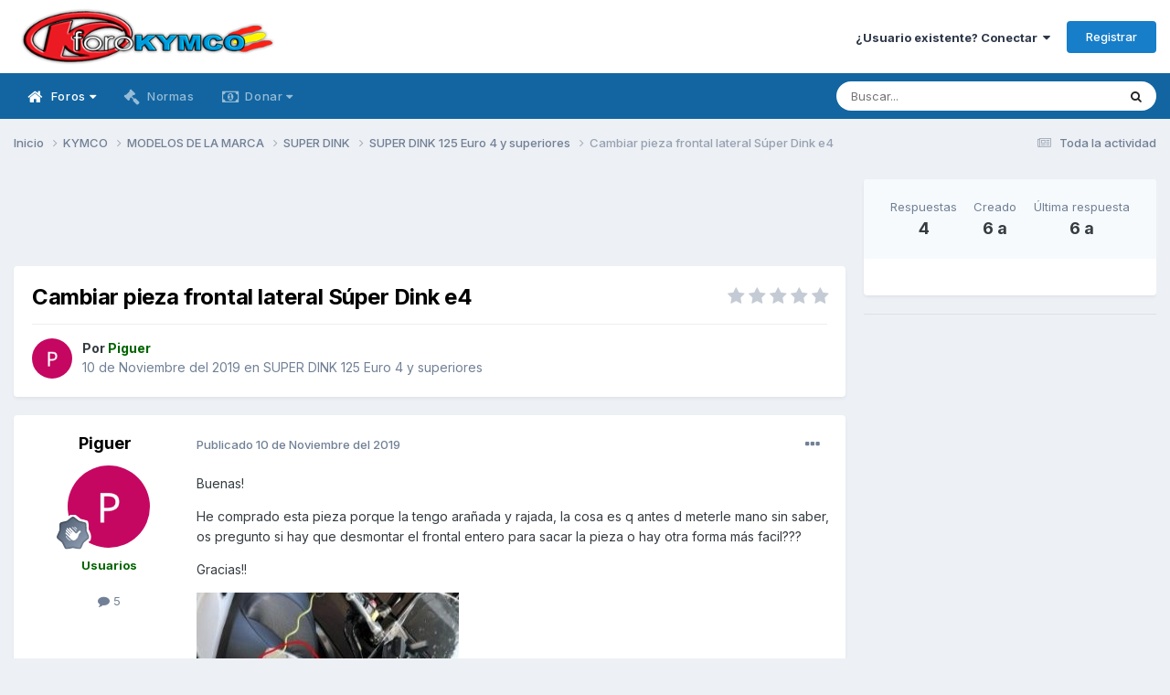

--- FILE ---
content_type: text/html;charset=UTF-8
request_url: https://www.forokymco.es/topic/37495-cambiar-pieza-frontal-lateral-s%C3%BAper-dink-e4/
body_size: 15638
content:
<!DOCTYPE html>
<html lang="es-ES" dir="ltr">
	<head>
		<meta charset="utf-8">
        
		<title>Cambiar pieza frontal lateral Súper Dink e4 - SUPER DINK 125  Euro 4 y superiores - ForoKymco</title>
		
			<!-- Global site tag (gtag.js) - Google Analytics -->
<script async src="https://www.googletagmanager.com/gtag/js?id=G-PJQPT018EV"></script>
<script>
  window.dataLayer = window.dataLayer || [];
  function gtag(){dataLayer.push(arguments);}
  gtag('js', new Date());

  gtag('config', 'G-PJQPT018EV');
</script>
<!-- Pixel Code for https://simplytics.net/ -->
<script defer src="https://simplytics.net/pixel/sZCq0SQeI0QvJ9oX"></script>
<!-- END Pixel Code -->
		
		
		
		

	<meta name="viewport" content="width=device-width, initial-scale=1">


	
	
		<meta property="og:image" content="https://www.forokymco.es/uploads/monthly_2017_10/logo_square_forok.png.f0906dbf1a57c2a1997edb060a6cb254.png">
	


	<meta name="twitter:card" content="summary_large_image" />


	
		<meta name="twitter:site" content="@forokymco" />
	



	
		
			
				<meta property="og:title" content="Cambiar pieza frontal lateral Súper Dink e4">
			
		
	

	
		
			
				<meta property="og:type" content="website">
			
		
	

	
		
			
				<meta property="og:url" content="https://www.forokymco.es/topic/37495-cambiar-pieza-frontal-lateral-s%C3%BAper-dink-e4/">
			
		
	

	
		
			
				<meta name="description" content="Buenas! He comprado esta pieza porque la tengo arañada y rajada, la cosa es q antes d meterle mano sin saber, os pregunto si hay que desmontar el frontal entero para sacar la pieza o hay otra forma más facil??? Gracias!!">
			
		
	

	
		
			
				<meta property="og:description" content="Buenas! He comprado esta pieza porque la tengo arañada y rajada, la cosa es q antes d meterle mano sin saber, os pregunto si hay que desmontar el frontal entero para sacar la pieza o hay otra forma más facil??? Gracias!!">
			
		
	

	
		
			
				<meta property="og:updated_time" content="2019-11-11T08:05:44Z">
			
		
	

	
		
			
				<meta property="og:site_name" content="ForoKymco">
			
		
	

	
		
			
				<meta property="og:locale" content="es_ES">
			
		
	


	
		<link rel="canonical" href="https://www.forokymco.es/topic/37495-cambiar-pieza-frontal-lateral-s%C3%BAper-dink-e4/" />
	





<link rel="manifest" href="https://www.forokymco.es/manifest.webmanifest/">
<meta name="msapplication-config" content="https://www.forokymco.es/browserconfig.xml/">
<meta name="msapplication-starturl" content="/">
<meta name="application-name" content="ForoKymco">
<meta name="apple-mobile-web-app-title" content="ForoKymco">

	<meta name="theme-color" content="#ffffff">










<link rel="preload" href="//www.forokymco.es/applications/core/interface/font/fontawesome-webfont.woff2?v=4.7.0" as="font" crossorigin="anonymous">
		


	<link rel="preconnect" href="https://fonts.googleapis.com">
	<link rel="preconnect" href="https://fonts.gstatic.com" crossorigin>
	
		<link href="https://fonts.googleapis.com/css2?family=Inter:wght@300;400;500;600;700&display=swap" rel="stylesheet">
	



	<link rel='stylesheet' href='https://www.forokymco.es/uploads/css_built_19/341e4a57816af3ba440d891ca87450ff_framework.css?v=d482dd688d1743782043' media='all'>

	<link rel='stylesheet' href='https://www.forokymco.es/uploads/css_built_19/05e81b71abe4f22d6eb8d1a929494829_responsive.css?v=d482dd688d1743782043' media='all'>

	<link rel='stylesheet' href='https://www.forokymco.es/uploads/css_built_19/20446cf2d164adcc029377cb04d43d17_flags.css?v=d482dd688d1743782043' media='all'>

	<link rel='stylesheet' href='https://www.forokymco.es/uploads/css_built_19/90eb5adf50a8c640f633d47fd7eb1778_core.css?v=d482dd688d1743782043' media='all'>

	<link rel='stylesheet' href='https://www.forokymco.es/uploads/css_built_19/5a0da001ccc2200dc5625c3f3934497d_core_responsive.css?v=d482dd688d1743782043' media='all'>

	<link rel='stylesheet' href='https://www.forokymco.es/uploads/css_built_19/31e98c996a0529fcca89051b71a75616_valanavbar.css?v=d482dd688d1743782043' media='all'>

	<link rel='stylesheet' href='https://www.forokymco.es/uploads/css_built_19/62e269ced0fdab7e30e026f1d30ae516_forums.css?v=d482dd688d1743782043' media='all'>

	<link rel='stylesheet' href='https://www.forokymco.es/uploads/css_built_19/76e62c573090645fb99a15a363d8620e_forums_responsive.css?v=d482dd688d1743782043' media='all'>

	<link rel='stylesheet' href='https://www.forokymco.es/uploads/css_built_19/ebdea0c6a7dab6d37900b9190d3ac77b_topics.css?v=d482dd688d1743782043' media='all'>





<link rel='stylesheet' href='https://www.forokymco.es/uploads/css_built_19/258adbb6e4f3e83cd3b355f84e3fa002_custom.css?v=d482dd688d1743782043' media='all'>




		
		

	
	<link rel='shortcut icon' href='https://www.forokymco.es/uploads/monthly_2017_10/favicon.ico.e7d8d853dd4a993829f25d15d320e947.ico' type="image/x-icon">

	</head>
	<body class='ipsApp ipsApp_front ipsJS_none ipsClearfix' data-controller='core.front.core.app,adblockdetector.front.abagent.agent' data-message="" data-pageApp='forums' data-pageLocation='front' data-pageModule='forums' data-pageController='topic' data-pageID='37495'  >
		
        

        

		<a href='#ipsLayout_mainArea' class='ipsHide' title='Ir al contenido principal en este página' accesskey='m'>Saltar al contenido</a>
		





		<div id='ipsLayout_header' class='ipsClearfix'>
			<header>
				<div class='ipsLayout_container'>
					


<a href='https://www.forokymco.es/' id='elLogo' accesskey='1'><img src="https://www.forokymco.es/uploads/monthly_2023_03/minilogo_forokymco.png.654e1517898597b3eb9663d4ba725265.png" alt='ForoKymco'></a>

					
						

	<ul id="elUserNav" class="ipsList_inline cSignedOut ipsResponsive_showDesktop">
		
        
		
        
        
            
            <li id="elSignInLink">
                <a href="https://www.forokymco.es/login/" data-ipsmenu-closeonclick="false" data-ipsmenu id="elUserSignIn">
                    ¿Usuario existente? Conectar  <i class="fa fa-caret-down"></i>
                </a>
                
<div id='elUserSignIn_menu' class='ipsMenu ipsMenu_auto ipsHide'>
	<form accept-charset='utf-8' method='post' action='https://www.forokymco.es/login/'>
		<input type="hidden" name="csrfKey" value="bfa6a3ff8877f21128bdd46d1bfce4d9">
		<input type="hidden" name="ref" value="aHR0cHM6Ly93d3cuZm9yb2t5bWNvLmVzL3RvcGljLzM3NDk1LWNhbWJpYXItcGllemEtZnJvbnRhbC1sYXRlcmFsLXMlQzMlQkFwZXItZGluay1lNC8=">
		<div data-role="loginForm">
			
			
			
				
<div class="ipsPad ipsForm ipsForm_vertical">
	<h4 class="ipsType_sectionHead">Conectar </h4>
	<br><br>
	<ul class='ipsList_reset'>
		<li class="ipsFieldRow ipsFieldRow_noLabel ipsFieldRow_fullWidth">
			
			
				<input type="text" placeholder="Nombre de usuario" name="auth" autocomplete="username">
			
		</li>
		<li class="ipsFieldRow ipsFieldRow_noLabel ipsFieldRow_fullWidth">
			<input type="password" placeholder="Contraseña" name="password" autocomplete="current-password">
		</li>
		<li class="ipsFieldRow ipsFieldRow_checkbox ipsClearfix">
			<span class="ipsCustomInput">
				<input type="checkbox" name="remember_me" id="remember_me_checkbox" value="1" checked aria-checked="true">
				<span></span>
			</span>
			<div class="ipsFieldRow_content">
				<label class="ipsFieldRow_label" for="remember_me_checkbox">Recuérdame</label>
				<span class="ipsFieldRow_desc">No recomendado en ordenadores compartidos</span>
			</div>
		</li>
		<li class="ipsFieldRow ipsFieldRow_fullWidth">
			<button type="submit" name="_processLogin" value="usernamepassword" class="ipsButton ipsButton_primary ipsButton_small" id="elSignIn_submit">Conectar </button>
			
				<p class="ipsType_right ipsType_small">
					
						<a href='https://www.forokymco.es/lostpassword/' data-ipsDialog data-ipsDialog-title='¿Olvidaste tu contraseña?'>
					
					¿Olvidaste tu contraseña?</a>
				</p>
			
		</li>
	</ul>
</div>
			
		</div>
	</form>
</div>
            </li>
            
        
		
			<li>
				
					<a href="https://www.forokymco.es/register/" data-ipsdialog data-ipsdialog-size="narrow" data-ipsdialog-title="Registrar"  id="elRegisterButton" class="ipsButton ipsButton_normal ipsButton_primary">Registrar</a>
				
			</li>
		
	</ul>

						
<ul class='ipsMobileHamburger ipsList_reset ipsResponsive_hideDesktop'>
	<li data-ipsDrawer data-ipsDrawer-drawerElem='#elMobileDrawer'>
		<a href='#' >
			
			
				
			
			
			
			<i class='fa fa-navicon'></i>
		</a>
	</li>
</ul>
					
				</div>
			</header>
			

	<nav data-controller="core.front.core.navBar" class=" ipsResponsive_showDesktop">
		<div class="ipsNavBar_primary ipsLayout_container ">
			

<style>

    
    .vala-sub-menu li {padding: 12px 0!important;}
    
    
    .vala-site-menu > ul > li > ul.vala-sub-menu {margin-top:0px !important;}
    .vala-navbar {height: 50px;}
    .vala-site-menu > ul > li > a {line-height: 50px;}
    .vala-site-branding img {padding:5px;}
    .vala-site-menu ul > li:hover > .vala-sub-menu {
        display: block;
    style: ease;
    
        
        -webkit-animation: vala__menuplus-fadeIn 0.2s ease;
        animation:  vala__menuplus-fadeIn 0.2s ease;
        -webkit-backface-visibility: hidden!important;
        -webkit-transform: translateZ(0) scale(1, 1)!important;
    
    }

    
        .vala-site-menu > ul > li > a{color: #ffffff90!important}
        .vala-site-menu > ul > li:hover {background-color: #1265a134!important}
        .vala-site-menu > ul > li:hover > a{color: #ffffff!important}
        /*#ipsLayout_header nav {background-color: #ff0054;}*/
        .vala-sub-menu {background-color: #ffffff;
                        border-radius: 0;width : 280px!important;}
        .vala-sub-menu > li > a {color: #353c4190!important;}
        
         .vala-site-menu > ul > li.active > a{color: #ffffff!important;}
        
        .vala-sub-menu > li:hover > a{color: #353c41!important;}
        
        .vala-sub-menu > li:not(.vala-navbar-no-hover):hover  {background-color: #ffffff34!important;}
        
        .vala-sub-menu li:not(:last-child){border-bottom:1px solid #353c4134}

    

</style>
<div class="vala-navbar" data-controller="valamenuplus.front.menu.menuplus" data-width="280">
    <div class="vala-site-menu">
        
        <ul style="left:0!important;right:0!important">
            




    



	
		
		
			
		
        
        <li class="active   " id='elNavSecondary_10' data-role="navBarItem" data-navApp="forums" data-navExt="Forums" >

			

                

                <a  href="https://www.forokymco.es" class="vala-has-children">
                    
                        

    <span class="js-menuitem-icon-container" >
        
             <i class="fa fa-home fa-lg valamenuplus-item-icon" style="display: inline-block"></i>
        
    </span>

                    
                    <span>Foros <i class='fa fa-caret-down'></i></span></a>
                <ul class="vala-sub-menu">
                    




    



	
		
		
        
        <li class="  " id='elNavSecondary_53' data-role="navBarItem" data-navApp="calendar" data-navExt="Calendar" >

			

                
                <a  href="https://www.forokymco.es/events/">
                    
                        

    <span class="js-menuitem-icon-container" >
        
             <i class="fa fa-calendar fa-lg valamenuplus-item-icon" style="display: inline-block"></i>
        
    </span>

                    
                    <span>Calendario</span></a>
                
			
        </li>
	
	


    



	
		
		
        
        <li class="  " id='elNavSecondary_50' data-role="navBarItem" data-navApp="core" data-navExt="Leaderboard" >

			

                
                <a  href="https://www.forokymco.es/leaderboard/">
                    
                        

    <span class="js-menuitem-icon-container" >
        
             <i class="fa fa-trophy fa-lg valamenuplus-item-icon" style="display: inline-block"></i>
        
    </span>

                    
                    <span>Tabla de líderes</span></a>
                
			
        </li>
	
	


    



	
		
		
        
        <li class="  " id='elNavSecondary_12' data-role="navBarItem" data-navApp="core" data-navExt="StaffDirectory" >

			

                
                <a  href="https://www.forokymco.es/staff/">
                    
                        

    <span class="js-menuitem-icon-container" >
        
             <i class="fa fa-users fa-lg valamenuplus-item-icon" style="display: inline-block"></i>
        
    </span>

                    
                    <span>Staff</span></a>
                
			
        </li>
	
	


    



	
		
		
        
        <li class="  " id='elNavSecondary_13' data-role="navBarItem" data-navApp="core" data-navExt="OnlineUsers" >

			

                
                <a  href="https://www.forokymco.es/online/">
                    
                        

    <span class="js-menuitem-icon-container" >
        
             <i class="fa fa-dot-circle-o fa-lg valamenuplus-item-icon" style="display: inline-block"></i>
        
    </span>

                    
                    <span>Usuarios conectados</span></a>
                
			
        </li>
	
	

                </ul>
                
			
        </li>
	
	


    



	
		
		
        
        <li class="  " id='elNavSecondary_11' data-role="navBarItem" data-navApp="core" data-navExt="Guidelines" >

			

                
                <a  href="https://www.forokymco.es/guidelines/">
                    
                        

    <span class="js-menuitem-icon-container" >
        
             <i class="fa fa-gavel fa-lg valamenuplus-item-icon" style="display: inline-block"></i>
        
    </span>

                    
                    <span>Normas</span></a>
                
			
        </li>
	
	


    



	
	


    



	
		
		
        
        <li class="  " id='elNavSecondary_75' data-role="navBarItem" data-navApp="core" data-navExt="CustomItem" >

			

                

                <a  href="https://www.forokymco.es/donate/make-donation/" class="vala-has-children">
                    
                        

    <span class="js-menuitem-icon-container" >
        
             <i class="fa fa-money fa-lg valamenuplus-item-icon" style="display: inline-block"></i>
        
    </span>

                    
                    <span>Donar <i class='fa fa-caret-down'></i></span></a>
                <ul class="vala-sub-menu">
                    




    



	
		
		
        
        <li class="  " id='elNavSecondary_81' data-role="navBarItem" data-navApp="donate" data-navExt="Donate" >

			

                
                <a  href="https://www.forokymco.es/donate/">
                    
                        

    

                    
                    <span>Donaciones</span></a>
                
			
        </li>
	
	

                </ul>
                
			
        </li>
	
	


    



	
	


    



	
	

            <li class="ipsHide" id="jsValaMoreButton" data-role="navBarItem" data-navapp="core" data-navext="CustomItem" >
                <a href="#!" class="vala-has-children">
                    
                        

    <span class="js-menuitem-icon-container" >
        
             <i class="fa fa-plus fa-lg valamenuplus-item-icon" style="display: inline-block"></i>
        
    </span>

                    
                    <span>Más <i class='fa fa-caret-down'></i>
                    </span></a>
                <ul class="vala-sub-menu">

                </ul>
            </li>
        </ul>
    </div>
</div>

			

	<div id="elSearchWrapper">
		<div id='elSearch' data-controller="core.front.core.quickSearch">
			<form accept-charset='utf-8' action='//www.forokymco.es/search/?do=quicksearch' method='post'>
                <input type='search' id='elSearchField' placeholder='Buscar...' name='q' autocomplete='off' aria-label='Buscar'>
                <details class='cSearchFilter'>
                    <summary class='cSearchFilter__text'></summary>
                    <ul class='cSearchFilter__menu'>
                        
                        <li><label><input type="radio" name="type" value="all" ><span class='cSearchFilter__menuText'>Todas partes</span></label></li>
                        
                            
                                <li><label><input type="radio" name="type" value='contextual_{&quot;type&quot;:&quot;forums_topic&quot;,&quot;nodes&quot;:122}' checked><span class='cSearchFilter__menuText'>Este foro</span></label></li>
                            
                                <li><label><input type="radio" name="type" value='contextual_{&quot;type&quot;:&quot;forums_topic&quot;,&quot;item&quot;:37495}' checked><span class='cSearchFilter__menuText'>Esta discusión</span></label></li>
                            
                        
                        
                            <li><label><input type="radio" name="type" value="forums_topic"><span class='cSearchFilter__menuText'>Temas</span></label></li>
                        
                            <li><label><input type="radio" name="type" value="calendar_event"><span class='cSearchFilter__menuText'>Eventos</span></label></li>
                        
                            <li><label><input type="radio" name="type" value="core_members"><span class='cSearchFilter__menuText'>Miembros</span></label></li>
                        
                    </ul>
                </details>
				<button class='cSearchSubmit' type="submit" aria-label='Buscar'><i class="fa fa-search"></i></button>
			</form>
		</div>
	</div>

		</div>
	</nav>

			


<ul id='elMobileNav' class='ipsResponsive_hideDesktop' data-controller='core.front.core.mobileNav'>

	
		
			
			
				
				
			
				
				
			
				
				
			
				
					<li id='elMobileBreadcrumb'>
						<a href='https://www.forokymco.es/foro/122-super-dink-125-euro-4-y-superiores/'>
							<span>SUPER DINK 125  Euro 4 y superiores</span>
						</a>
					</li>
				
				
			
				
				
			
		
	


        

        

	
	<li >
		<a data-action="defaultStream" href='https://www.forokymco.es/discover/'><i class="fa fa-newspaper-o" aria-hidden="true"></i></a>
	</li>

	

	
		<li class='ipsJS_show'>
			<a href='https://www.forokymco.es/search/'><i class='fa fa-search'></i></a>
		</li>
	
</ul>
		</div>
		<main id='ipsLayout_body' class='ipsLayout_container'>
			<div id='ipsLayout_contentArea'>
				<div id='ipsLayout_contentWrapper'>
					
<nav class='ipsBreadcrumb ipsBreadcrumb_top ipsFaded_withHover'>
	

	<ul class='ipsList_inline ipsPos_right'>
		
		<li >
			<a data-action="defaultStream" class='ipsType_light '  href='https://www.forokymco.es/discover/'><i class="fa fa-newspaper-o" aria-hidden="true"></i> <span>Toda la actividad</span></a>
		</li>
		
	</ul>

	<ul data-role="breadcrumbList">
		<li>
			<a title="Inicio" href='https://www.forokymco.es/'>
				<span>Inicio <i class='fa fa-angle-right'></i></span>
			</a>
		</li>
		
		
			<li>
				
					<a href='https://www.forokymco.es/foro/17-kymco/'>
						<span>KYMCO <i class='fa fa-angle-right' aria-hidden="true"></i></span>
					</a>
				
			</li>
		
			<li>
				
					<a href='https://www.forokymco.es/foro/83-modelos-de-la-marca/'>
						<span>MODELOS DE LA MARCA <i class='fa fa-angle-right' aria-hidden="true"></i></span>
					</a>
				
			</li>
		
			<li>
				
					<a href='https://www.forokymco.es/foro/71-super-dink/'>
						<span>SUPER DINK <i class='fa fa-angle-right' aria-hidden="true"></i></span>
					</a>
				
			</li>
		
			<li>
				
					<a href='https://www.forokymco.es/foro/122-super-dink-125-euro-4-y-superiores/'>
						<span>SUPER DINK 125  Euro 4 y superiores <i class='fa fa-angle-right' aria-hidden="true"></i></span>
					</a>
				
			</li>
		
			<li>
				
					Cambiar pieza frontal lateral Súper Dink e4
				
			</li>
		
	</ul>
</nav>
					
					<div id='ipsLayout_mainArea'>
						<div align="center">
  <style>
  .horizontal_adaptable { width: 320px; height: 100px; }
  @media(min-width: 500px) { .horizontal_adaptable { width: 468px; height: 60px; } }
  @media(min-width: 800px) { .horizontal_adaptable { width: 728px; height: 90px; } }
  </style>
  
  <script async src="https://pagead2.googlesyndication.com/pagead/js/adsbygoogle.js"></script>
  
  <!-- Skyecraper Horizontal Adaptable -->
  <ins class="adsbygoogle horizontal_adaptable"
       style="display:inline-block"
       data-full-width-responsive="true"
       data-ad-client="ca-pub-9617659738453637"
       data-ad-slot="5228476410"></ins>
  
  <script>
  (adsbygoogle = window.adsbygoogle || []).push({});
  </script>
</div>
						
						
						

	




						



<div class='ipsPageHeader ipsResponsive_pull ipsBox ipsPadding sm:ipsPadding:half ipsMargin_bottom'>
		
	
	<div class='ipsFlex ipsFlex-ai:center ipsFlex-fw:wrap ipsGap:4'>
		<div class='ipsFlex-flex:11'>
			<h1 class='ipsType_pageTitle ipsContained_container'>
				

				
				
					<span class='ipsType_break ipsContained'>
						<span>Cambiar pieza frontal lateral Súper Dink e4</span>
					</span>
				
			</h1>
			
			
		</div>
		
			<div class='ipsFlex-flex:00 ipsType_light'>
				
				
<div  class='ipsClearfix ipsRating  ipsRating_veryLarge'>
	
	<ul class='ipsRating_collective'>
		
			
				<li class='ipsRating_off'>
					<i class='fa fa-star'></i>
				</li>
			
		
			
				<li class='ipsRating_off'>
					<i class='fa fa-star'></i>
				</li>
			
		
			
				<li class='ipsRating_off'>
					<i class='fa fa-star'></i>
				</li>
			
		
			
				<li class='ipsRating_off'>
					<i class='fa fa-star'></i>
				</li>
			
		
			
				<li class='ipsRating_off'>
					<i class='fa fa-star'></i>
				</li>
			
		
	</ul>
</div>
			</div>
		
	</div>
	<hr class='ipsHr'>
	<div class='ipsPageHeader__meta ipsFlex ipsFlex-jc:between ipsFlex-ai:center ipsFlex-fw:wrap ipsGap:3'>
		<div class='ipsFlex-flex:11'>
			<div class='ipsPhotoPanel ipsPhotoPanel_mini ipsPhotoPanel_notPhone ipsClearfix'>
				


	<a href="https://www.forokymco.es/profile/26403-piguer/" rel="nofollow" data-ipsHover data-ipsHover-width="370" data-ipsHover-target="https://www.forokymco.es/profile/26403-piguer/?do=hovercard" class="ipsUserPhoto ipsUserPhoto_mini" title="Ir al perfil de Piguer">
		<img src='https://www.forokymco.es/uploads/monthly_2019_10/P.png.7fb3807a661f56b5718120458fdc1a55.png' alt='Piguer' loading="lazy">
	</a>

				<div>
					<p class='ipsType_reset ipsType_blendLinks'>
						<span class='ipsType_normal'>
						
							<strong>Por 


<a href='https://www.forokymco.es/profile/26403-piguer/' rel="nofollow" data-ipsHover data-ipsHover-width='370' data-ipsHover-target='https://www.forokymco.es/profile/26403-piguer/?do=hovercard&amp;referrer=https%253A%252F%252Fwww.forokymco.es%252Ftopic%252F37495-cambiar-pieza-frontal-lateral-s%2525C3%2525BAper-dink-e4%252F' title="Ir al perfil de Piguer" class="ipsType_break"><span style="color:DarkGreen; font-weight:bold">Piguer</a></strong><br />
							<span class='ipsType_light'><time datetime='2019-11-10T16:58:42Z' title='10/11/19 16:58' data-short='6 a'>10 de Noviembre del 2019</time> en <a href="https://www.forokymco.es/foro/122-super-dink-125-euro-4-y-superiores/">SUPER DINK 125  Euro 4 y superiores</a></span>
						
						</span>
					</p>
				</div>
			</div>
		</div>
					
	</div>
	
	
</div>








<div class='ipsClearfix'>
	<ul class="ipsToolList ipsToolList_horizontal ipsClearfix ipsSpacer_both ipsResponsive_hidePhone">
		
		
		
	</ul>
</div>

<div id='comments' data-controller='core.front.core.commentFeed,forums.front.topic.view, core.front.core.ignoredComments' data-autoPoll data-baseURL='https://www.forokymco.es/topic/37495-cambiar-pieza-frontal-lateral-s%C3%BAper-dink-e4/' data-lastPage data-feedID='topic-37495' class='cTopic ipsClear ipsSpacer_top'>
	
			
	

	

<div data-controller='core.front.core.recommendedComments' data-url='https://www.forokymco.es/topic/37495-cambiar-pieza-frontal-lateral-s%C3%BAper-dink-e4/?recommended=comments' class='ipsRecommendedComments ipsHide'>
	<div data-role="recommendedComments">
		<h2 class='ipsType_sectionHead ipsType_large ipsType_bold ipsMargin_bottom'>Publicaciones recomendadas</h2>
		
	</div>
</div>
	
	<div id="elPostFeed" data-role='commentFeed' data-controller='core.front.core.moderation' >
		<form action="https://www.forokymco.es/topic/37495-cambiar-pieza-frontal-lateral-s%C3%BAper-dink-e4/?csrfKey=bfa6a3ff8877f21128bdd46d1bfce4d9&amp;do=multimodComment" method="post" data-ipsPageAction data-role='moderationTools'>
			
			
				

					

					
					



<a id="comment-445464"></a>
<article  id="elComment_445464" class="cPost ipsBox ipsResponsive_pull  ipsComment  ipsComment_parent ipsClearfix ipsClear ipsColumns ipsColumns_noSpacing ipsColumns_collapsePhone    ">
	

	

	<div class="cAuthorPane_mobile ipsResponsive_showPhone">
		<div class="cAuthorPane_photo">
			<div class="cAuthorPane_photoWrap">
				


	<a href="https://www.forokymco.es/profile/26403-piguer/" rel="nofollow" data-ipsHover data-ipsHover-width="370" data-ipsHover-target="https://www.forokymco.es/profile/26403-piguer/?do=hovercard" class="ipsUserPhoto ipsUserPhoto_large" title="Ir al perfil de Piguer">
		<img src='https://www.forokymco.es/uploads/monthly_2019_10/P.png.7fb3807a661f56b5718120458fdc1a55.png' alt='Piguer' loading="lazy">
	</a>

				
				
					<a href="https://www.forokymco.es/profile/26403-piguer/badges/" rel="nofollow">
						
<img src='https://www.forokymco.es/uploads/monthly_2021_10/2_Rookie.svg' loading="lazy" alt="Forero" class="cAuthorPane_badge cAuthorPane_badge--rank ipsOutline ipsOutline:2px" data-ipsTooltip title="Rango: Forero (2/12)">
					</a>
				
			</div>
		</div>
		<div class="cAuthorPane_content">
			<h3 class="ipsType_sectionHead cAuthorPane_author ipsType_break ipsType_blendLinks ipsFlex ipsFlex-ai:center">
				


<a href='https://www.forokymco.es/profile/26403-piguer/' rel="nofollow" data-ipsHover data-ipsHover-width='370' data-ipsHover-target='https://www.forokymco.es/profile/26403-piguer/?do=hovercard&amp;referrer=https%253A%252F%252Fwww.forokymco.es%252Ftopic%252F37495-cambiar-pieza-frontal-lateral-s%2525C3%2525BAper-dink-e4%252F' title="Ir al perfil de Piguer" class="ipsType_break"><span style="color:DarkGreen; font-weight:bold">Piguer</a>
			</h3>
			<div class="ipsType_light ipsType_reset">
				<a href="https://www.forokymco.es/topic/37495-cambiar-pieza-frontal-lateral-s%C3%BAper-dink-e4/?do=findComment&amp;comment=445464" rel="nofollow" class="ipsType_blendLinks">Publicado <time datetime='2019-11-10T16:58:42Z' title='10/11/19 16:58' data-short='6 a'>10 de Noviembre del 2019</time></a>
				
			</div>
		</div>
	</div>
	<aside class="ipsComment_author cAuthorPane ipsColumn ipsColumn_medium ipsResponsive_hidePhone">
		<h3 class="ipsType_sectionHead cAuthorPane_author ipsType_blendLinks ipsType_break">
<strong>


<a href='https://www.forokymco.es/profile/26403-piguer/' rel="nofollow" data-ipsHover data-ipsHover-width='370' data-ipsHover-target='https://www.forokymco.es/profile/26403-piguer/?do=hovercard&amp;referrer=https%253A%252F%252Fwww.forokymco.es%252Ftopic%252F37495-cambiar-pieza-frontal-lateral-s%2525C3%2525BAper-dink-e4%252F' title="Ir al perfil de Piguer" class="ipsType_break">Piguer</a></strong>
			
		</h3>
		<ul class="cAuthorPane_info ipsList_reset">
			<li data-role="photo" class="cAuthorPane_photo">
				<div class="cAuthorPane_photoWrap">
					


	<a href="https://www.forokymco.es/profile/26403-piguer/" rel="nofollow" data-ipsHover data-ipsHover-width="370" data-ipsHover-target="https://www.forokymco.es/profile/26403-piguer/?do=hovercard" class="ipsUserPhoto ipsUserPhoto_large" title="Ir al perfil de Piguer">
		<img src='https://www.forokymco.es/uploads/monthly_2019_10/P.png.7fb3807a661f56b5718120458fdc1a55.png' alt='Piguer' loading="lazy">
	</a>

					
					
						
<img src='https://www.forokymco.es/uploads/monthly_2021_10/2_Rookie.svg' loading="lazy" alt="Forero" class="cAuthorPane_badge cAuthorPane_badge--rank ipsOutline ipsOutline:2px" data-ipsTooltip title="Rango: Forero (2/12)">
					
				</div>
			</li>
			
				<li data-role="group"><span style="color:DarkGreen; font-weight:bold">Usuarios</li>
				
			
			
				<li data-role="stats" class="ipsMargin_top">
					<ul class="ipsList_reset ipsType_light ipsFlex ipsFlex-ai:center ipsFlex-jc:center ipsGap_row:2 cAuthorPane_stats">
						<li>
							
								<a href="https://www.forokymco.es/profile/26403-piguer/content/" rel="nofollow" title="5 mensajes" data-ipstooltip class="ipsType_blendLinks">
							
								<i class="fa fa-comment"></i> 5
							
								</a>
							
						</li>
						
					</ul>
				</li>
			
			
				

			
		
</ul>
	</aside>
	<div class="ipsColumn ipsColumn_fluid ipsMargin:none">
		

<div id='comment-445464_wrap' data-controller='core.front.core.comment' data-commentApp='forums' data-commentType='forums' data-commentID="445464" data-quoteData='{&quot;userid&quot;:26403,&quot;username&quot;:&quot;Piguer&quot;,&quot;timestamp&quot;:1573405122,&quot;contentapp&quot;:&quot;forums&quot;,&quot;contenttype&quot;:&quot;forums&quot;,&quot;contentid&quot;:37495,&quot;contentclass&quot;:&quot;forums_Topic&quot;,&quot;contentcommentid&quot;:445464}' class='ipsComment_content ipsType_medium'>

	<div class='ipsComment_meta ipsType_light ipsFlex ipsFlex-ai:center ipsFlex-jc:between ipsFlex-fd:row-reverse'>
		<div class='ipsType_light ipsType_reset ipsType_blendLinks ipsComment_toolWrap'>
			<div class='ipsResponsive_hidePhone ipsComment_badges'>
				<ul class='ipsList_reset ipsFlex ipsFlex-jc:end ipsFlex-fw:wrap ipsGap:2 ipsGap_row:1'>
					
					
					
					
					
				</ul>
			</div>
			<ul class='ipsList_reset ipsComment_tools'>
				<li>
					<a href='#elControls_445464_menu' class='ipsComment_ellipsis' id='elControls_445464' title='Más opciones...' data-ipsMenu data-ipsMenu-appendTo='#comment-445464_wrap'><i class='fa fa-ellipsis-h'></i></a>
					<ul id='elControls_445464_menu' class='ipsMenu ipsMenu_narrow ipsHide'>
						
						
							<li class='ipsMenu_item'><a href='https://www.forokymco.es/topic/37495-cambiar-pieza-frontal-lateral-s%C3%BAper-dink-e4/' title='Compartir este mensaje' data-ipsDialog data-ipsDialog-size='narrow' data-ipsDialog-content='#elShareComment_445464_menu' data-ipsDialog-title="Compartir este mensaje" id='elSharePost_445464' data-role='shareComment'>Compartir</a></li>
						
                        
						
						
						
							
								
							
							
							
							
							
							
						
					</ul>
				</li>
				
			</ul>
		</div>

		<div class='ipsType_reset ipsResponsive_hidePhone'>
			<a href='https://www.forokymco.es/topic/37495-cambiar-pieza-frontal-lateral-s%C3%BAper-dink-e4/?do=findComment&amp;comment=445464' rel="nofollow" class='ipsType_blendLinks'>Publicado <time datetime='2019-11-10T16:58:42Z' title='10/11/19 16:58' data-short='6 a'>10 de Noviembre del 2019</time></a>
			
			<span class='ipsResponsive_hidePhone'>
				
				
			</span>
		</div>
	</div>

	

    

	<div class='cPost_contentWrap'>
		
		<div data-role='commentContent' class='ipsType_normal ipsType_richText ipsPadding_bottom ipsContained' data-controller='core.front.core.lightboxedImages'>
			<p>
	Buenas! 
</p>

<p>
	He comprado esta pieza porque la tengo arañada y rajada, la cosa es q antes d meterle mano sin saber, os pregunto si hay que desmontar el frontal entero para sacar la pieza o hay otra forma más facil??? 
</p>

<p>
	Gracias!! 
</p>

<p>
	<img class="ipsImage ipsImage_thumbnailed" data-fileid="40198" src="//www.forokymco.es/applications/core/interface/js/spacer.png" alt="IMG_20191110_175549.jpg.a1ffbe8bc80b8d5241127343745501b1.jpg" data-src="https://www.forokymco.es/uploads/monthly_2019_11/IMG_20191110_175549.jpg.a1ffbe8bc80b8d5241127343745501b1.jpg" width="287" data-ratio="147.39"></p>

			
		</div>

		

		
	</div>

	

	



<div class='ipsPadding ipsHide cPostShareMenu' id='elShareComment_445464_menu'>
	<h5 class='ipsType_normal ipsType_reset'>Enlace al comentario</h5>
	
		
	
	
	<input type='text' value='https://www.forokymco.es/topic/37495-cambiar-pieza-frontal-lateral-s%C3%BAper-dink-e4/' class='ipsField_fullWidth'>

	
	<h5 class='ipsType_normal ipsType_reset ipsSpacer_top'>Compartir en otros sitios web</h5>
	

	<ul class='ipsList_inline ipsList_noSpacing ipsClearfix' data-controller="core.front.core.sharelink">
		
			<li>
<a href="https://x.com/share?url=https%3A%2F%2Fwww.forokymco.es%2Ftopic%2F37495-cambiar-pieza-frontal-lateral-s%2525C3%2525BAper-dink-e4%2F%3Fdo%3DfindComment%26comment%3D445464" class="cShareLink cShareLink_x" target="_blank" data-role="shareLink" title='Share on X' data-ipsTooltip rel='nofollow noopener'>
    <i class="fa fa-x"></i>
</a></li>
		
			<li>
<a href="https://www.facebook.com/sharer/sharer.php?u=https%3A%2F%2Fwww.forokymco.es%2Ftopic%2F37495-cambiar-pieza-frontal-lateral-s%25C3%25BAper-dink-e4%2F%3Fdo%3DfindComment%26comment%3D445464" class="cShareLink cShareLink_facebook" target="_blank" data-role="shareLink" title='Compartir en Facebook' data-ipsTooltip rel='noopener nofollow'>
	<i class="fa fa-facebook"></i>
</a></li>
		
			<li>
<a href="mailto:?subject=Cambiar%20pieza%20frontal%20lateral%20S%C3%BAper%20Dink%20e4&body=https%3A%2F%2Fwww.forokymco.es%2Ftopic%2F37495-cambiar-pieza-frontal-lateral-s%25C3%25BAper-dink-e4%2F%3Fdo%3DfindComment%26comment%3D445464" rel='nofollow' class='cShareLink cShareLink_email' title='Compartir por correo electrónico' data-ipsTooltip>
	<i class="fa fa-envelope"></i>
</a></li>
		
	</ul>


	<hr class='ipsHr'>
	<button class='ipsHide ipsButton ipsButton_small ipsButton_light ipsButton_fullWidth ipsMargin_top:half' data-controller='core.front.core.webshare' data-role='webShare' data-webShareTitle='Cambiar pieza frontal lateral Súper Dink e4' data-webShareText='Buenas! 
 


	He comprado esta pieza porque la tengo arañada y rajada, la cosa es q antes d meterle mano sin saber, os pregunto si hay que desmontar el frontal entero para sacar la pieza o hay otra forma más facil??? 
 


	Gracias!! 
 


	 ' data-webShareUrl='https://www.forokymco.es/topic/37495-cambiar-pieza-frontal-lateral-s%C3%BAper-dink-e4/?do=findComment&amp;comment=445464'>More sharing options...</button>

	
</div>
</div>
	</div>
</article>

					
					
						<div align="center">
  <style>
  .horizontal_adaptable { width: 320px; height: 100px; }
  @media(min-width: 500px) { .horizontal_adaptable { width: 468px; height: 60px; } }
  @media(min-width: 800px) { .horizontal_adaptable { width: 728px; height: 90px; } }
  </style>
  
  <script async src="https://pagead2.googlesyndication.com/pagead/js/adsbygoogle.js"></script>
  
  <!-- Skyecraper Horizontal Adaptable -->
  <ins class="adsbygoogle horizontal_adaptable"
       style="display:inline-block"
       data-full-width-responsive="true"
       data-ad-client="ca-pub-9617659738453637"
       data-ad-slot="5228476410"></ins>
  
  <script>
  (adsbygoogle = window.adsbygoogle || []).push({});
  </script>
</div>
					
					
				

					

					
					



<a id="comment-445468"></a>
<article  id="elComment_445468" class="cPost ipsBox ipsResponsive_pull  ipsComment  ipsComment_parent ipsClearfix ipsClear ipsColumns ipsColumns_noSpacing ipsColumns_collapsePhone    ">
	

	

	<div class="cAuthorPane_mobile ipsResponsive_showPhone">
		<div class="cAuthorPane_photo">
			<div class="cAuthorPane_photoWrap">
				


	<a href="https://www.forokymco.es/profile/19670-tiritos/" rel="nofollow" data-ipsHover data-ipsHover-width="370" data-ipsHover-target="https://www.forokymco.es/profile/19670-tiritos/?do=hovercard" class="ipsUserPhoto ipsUserPhoto_large" title="Ir al perfil de Tiritos">
		<img src='https://www.forokymco.es/uploads/monthly_2021_03/1.thumb.jpg.27ec8ab6b27a7fa7f637862d901b636d.jpg' alt='Tiritos' loading="lazy">
	</a>

				
				
					<a href="https://www.forokymco.es/profile/19670-tiritos/badges/" rel="nofollow">
						
<img src='https://www.forokymco.es/uploads/monthly_2021_10/14_GrandMaster.svg' loading="lazy" alt="Gran Maestro del Foro" class="cAuthorPane_badge cAuthorPane_badge--rank ipsOutline ipsOutline:2px" data-ipsTooltip title="Rango: Gran Maestro del Foro (12/12)">
					</a>
				
			</div>
		</div>
		<div class="cAuthorPane_content">
			<h3 class="ipsType_sectionHead cAuthorPane_author ipsType_break ipsType_blendLinks ipsFlex ipsFlex-ai:center">
				


<a href='https://www.forokymco.es/profile/19670-tiritos/' rel="nofollow" data-ipsHover data-ipsHover-width='370' data-ipsHover-target='https://www.forokymco.es/profile/19670-tiritos/?do=hovercard&amp;referrer=https%253A%252F%252Fwww.forokymco.es%252Ftopic%252F37495-cambiar-pieza-frontal-lateral-s%2525C3%2525BAper-dink-e4%252F' title="Ir al perfil de Tiritos" class="ipsType_break"><span style="color:DarkGreen; font-weight:bold">Tiritos</a>
			</h3>
			<div class="ipsType_light ipsType_reset">
				<a href="https://www.forokymco.es/topic/37495-cambiar-pieza-frontal-lateral-s%C3%BAper-dink-e4/?do=findComment&amp;comment=445468" rel="nofollow" class="ipsType_blendLinks">Publicado <time datetime='2019-11-10T17:23:03Z' title='10/11/19 17:23' data-short='6 a'>10 de Noviembre del 2019</time></a>
				
			</div>
		</div>
	</div>
	<aside class="ipsComment_author cAuthorPane ipsColumn ipsColumn_medium ipsResponsive_hidePhone">
		<h3 class="ipsType_sectionHead cAuthorPane_author ipsType_blendLinks ipsType_break">
<strong>


<a href='https://www.forokymco.es/profile/19670-tiritos/' rel="nofollow" data-ipsHover data-ipsHover-width='370' data-ipsHover-target='https://www.forokymco.es/profile/19670-tiritos/?do=hovercard&amp;referrer=https%253A%252F%252Fwww.forokymco.es%252Ftopic%252F37495-cambiar-pieza-frontal-lateral-s%2525C3%2525BAper-dink-e4%252F' title="Ir al perfil de Tiritos" class="ipsType_break">Tiritos</a></strong>
			
		</h3>
		<ul class="cAuthorPane_info ipsList_reset">
			<li data-role="photo" class="cAuthorPane_photo">
				<div class="cAuthorPane_photoWrap">
					


	<a href="https://www.forokymco.es/profile/19670-tiritos/" rel="nofollow" data-ipsHover data-ipsHover-width="370" data-ipsHover-target="https://www.forokymco.es/profile/19670-tiritos/?do=hovercard" class="ipsUserPhoto ipsUserPhoto_large" title="Ir al perfil de Tiritos">
		<img src='https://www.forokymco.es/uploads/monthly_2021_03/1.thumb.jpg.27ec8ab6b27a7fa7f637862d901b636d.jpg' alt='Tiritos' loading="lazy">
	</a>

					
					
						
<img src='https://www.forokymco.es/uploads/monthly_2021_10/14_GrandMaster.svg' loading="lazy" alt="Gran Maestro del Foro" class="cAuthorPane_badge cAuthorPane_badge--rank ipsOutline ipsOutline:2px" data-ipsTooltip title="Rango: Gran Maestro del Foro (12/12)">
					
				</div>
			</li>
			
				<li data-role="group"><span style="color:DarkGreen; font-weight:bold">Usuarios</li>
				
			
			
				<li data-role="stats" class="ipsMargin_top">
					<ul class="ipsList_reset ipsType_light ipsFlex ipsFlex-ai:center ipsFlex-jc:center ipsGap_row:2 cAuthorPane_stats">
						<li>
							
								<a href="https://www.forokymco.es/profile/19670-tiritos/content/" rel="nofollow" title="7.911 mensajes" data-ipstooltip class="ipsType_blendLinks">
							
								<i class="fa fa-comment"></i> 7,9k
							
								</a>
							
						</li>
						
					</ul>
				</li>
			
			
				

	
	<li data-role='custom-field' class='ipsResponsive_hidePhone ipsType_break'>
		
<strong>Moto:</strong> SuperDink 350i Euro4
	</li>
	
	<li data-role='custom-field' class='ipsResponsive_hidePhone ipsType_break'>
		
<strong>Ciudad:</strong> Tarragona
	</li>
	

			
		

    <li class="ipsType_light ipsSpacer_top" data-ipsTooltip title="Este usuario ha hecho una donación">
		<span class="ipsBadge ipsBadge_small ipsBadge_icon ipsBadge_positive"><i class="fa fa-dollar"></i></span> Donador
	</li>
</ul>
	</aside>
	<div class="ipsColumn ipsColumn_fluid ipsMargin:none">
		

<div id='comment-445468_wrap' data-controller='core.front.core.comment' data-commentApp='forums' data-commentType='forums' data-commentID="445468" data-quoteData='{&quot;userid&quot;:19670,&quot;username&quot;:&quot;Tiritos&quot;,&quot;timestamp&quot;:1573406583,&quot;contentapp&quot;:&quot;forums&quot;,&quot;contenttype&quot;:&quot;forums&quot;,&quot;contentid&quot;:37495,&quot;contentclass&quot;:&quot;forums_Topic&quot;,&quot;contentcommentid&quot;:445468}' class='ipsComment_content ipsType_medium'>

	<div class='ipsComment_meta ipsType_light ipsFlex ipsFlex-ai:center ipsFlex-jc:between ipsFlex-fd:row-reverse'>
		<div class='ipsType_light ipsType_reset ipsType_blendLinks ipsComment_toolWrap'>
			<div class='ipsResponsive_hidePhone ipsComment_badges'>
				<ul class='ipsList_reset ipsFlex ipsFlex-jc:end ipsFlex-fw:wrap ipsGap:2 ipsGap_row:1'>
					
					
					
					
					
				</ul>
			</div>
			<ul class='ipsList_reset ipsComment_tools'>
				<li>
					<a href='#elControls_445468_menu' class='ipsComment_ellipsis' id='elControls_445468' title='Más opciones...' data-ipsMenu data-ipsMenu-appendTo='#comment-445468_wrap'><i class='fa fa-ellipsis-h'></i></a>
					<ul id='elControls_445468_menu' class='ipsMenu ipsMenu_narrow ipsHide'>
						
						
							<li class='ipsMenu_item'><a href='https://www.forokymco.es/topic/37495-cambiar-pieza-frontal-lateral-s%C3%BAper-dink-e4/?do=findComment&amp;comment=445468' rel="nofollow" title='Compartir este mensaje' data-ipsDialog data-ipsDialog-size='narrow' data-ipsDialog-content='#elShareComment_445468_menu' data-ipsDialog-title="Compartir este mensaje" id='elSharePost_445468' data-role='shareComment'>Compartir</a></li>
						
                        
						
						
						
							
								
							
							
							
							
							
							
						
					</ul>
				</li>
				
			</ul>
		</div>

		<div class='ipsType_reset ipsResponsive_hidePhone'>
			<a href='https://www.forokymco.es/topic/37495-cambiar-pieza-frontal-lateral-s%C3%BAper-dink-e4/?do=findComment&amp;comment=445468' rel="nofollow" class='ipsType_blendLinks'>Publicado <time datetime='2019-11-10T17:23:03Z' title='10/11/19 17:23' data-short='6 a'>10 de Noviembre del 2019</time></a>
			
			<span class='ipsResponsive_hidePhone'>
				
				
			</span>
		</div>
	</div>

	

    

	<div class='cPost_contentWrap'>
		
		<div data-role='commentContent' class='ipsType_normal ipsType_richText ipsPadding_bottom ipsContained' data-controller='core.front.core.lightboxedImages'>
			
<p>
	Mirate el manual de taller de tu moto que lo puedes descargar en el subforo Bricos y manuales.
</p>

<p>
	Si no lo puedes descargar  me lo dices y te paso copia.
</p>

<p>
	Saludos
</p>


			
		</div>

		

		
			

		
	</div>

	

	



<div class='ipsPadding ipsHide cPostShareMenu' id='elShareComment_445468_menu'>
	<h5 class='ipsType_normal ipsType_reset'>Enlace al comentario</h5>
	
		
	
	
	<input type='text' value='https://www.forokymco.es/topic/37495-cambiar-pieza-frontal-lateral-s%C3%BAper-dink-e4/?do=findComment&amp;comment=445468' class='ipsField_fullWidth'>

	
	<h5 class='ipsType_normal ipsType_reset ipsSpacer_top'>Compartir en otros sitios web</h5>
	

	<ul class='ipsList_inline ipsList_noSpacing ipsClearfix' data-controller="core.front.core.sharelink">
		
			<li>
<a href="https://x.com/share?url=https%3A%2F%2Fwww.forokymco.es%2Ftopic%2F37495-cambiar-pieza-frontal-lateral-s%2525C3%2525BAper-dink-e4%2F%3Fdo%3DfindComment%26comment%3D445468" class="cShareLink cShareLink_x" target="_blank" data-role="shareLink" title='Share on X' data-ipsTooltip rel='nofollow noopener'>
    <i class="fa fa-x"></i>
</a></li>
		
			<li>
<a href="https://www.facebook.com/sharer/sharer.php?u=https%3A%2F%2Fwww.forokymco.es%2Ftopic%2F37495-cambiar-pieza-frontal-lateral-s%25C3%25BAper-dink-e4%2F%3Fdo%3DfindComment%26comment%3D445468" class="cShareLink cShareLink_facebook" target="_blank" data-role="shareLink" title='Compartir en Facebook' data-ipsTooltip rel='noopener nofollow'>
	<i class="fa fa-facebook"></i>
</a></li>
		
			<li>
<a href="mailto:?subject=Cambiar%20pieza%20frontal%20lateral%20S%C3%BAper%20Dink%20e4&body=https%3A%2F%2Fwww.forokymco.es%2Ftopic%2F37495-cambiar-pieza-frontal-lateral-s%25C3%25BAper-dink-e4%2F%3Fdo%3DfindComment%26comment%3D445468" rel='nofollow' class='cShareLink cShareLink_email' title='Compartir por correo electrónico' data-ipsTooltip>
	<i class="fa fa-envelope"></i>
</a></li>
		
	</ul>


	<hr class='ipsHr'>
	<button class='ipsHide ipsButton ipsButton_small ipsButton_light ipsButton_fullWidth ipsMargin_top:half' data-controller='core.front.core.webshare' data-role='webShare' data-webShareTitle='Cambiar pieza frontal lateral Súper Dink e4' data-webShareText='Mirate el manual de taller de tu moto que lo puedes descargar en el subforo Bricos y manuales.
 


	Si no lo puedes descargar  me lo dices y te paso copia.
 


	Saludos
 
' data-webShareUrl='https://www.forokymco.es/topic/37495-cambiar-pieza-frontal-lateral-s%C3%BAper-dink-e4/?do=findComment&amp;comment=445468'>More sharing options...</button>

	
</div>
</div>
	</div>
</article>

					
					
					
				

					

					
					



<a id="comment-445470"></a>
<article  id="elComment_445470" class="cPost ipsBox ipsResponsive_pull  ipsComment  ipsComment_parent ipsClearfix ipsClear ipsColumns ipsColumns_noSpacing ipsColumns_collapsePhone    ">
	

	

	<div class="cAuthorPane_mobile ipsResponsive_showPhone">
		<div class="cAuthorPane_photo">
			<div class="cAuthorPane_photoWrap">
				


	<a href="https://www.forokymco.es/profile/26403-piguer/" rel="nofollow" data-ipsHover data-ipsHover-width="370" data-ipsHover-target="https://www.forokymco.es/profile/26403-piguer/?do=hovercard" class="ipsUserPhoto ipsUserPhoto_large" title="Ir al perfil de Piguer">
		<img src='https://www.forokymco.es/uploads/monthly_2019_10/P.png.7fb3807a661f56b5718120458fdc1a55.png' alt='Piguer' loading="lazy">
	</a>

				
				
					<a href="https://www.forokymco.es/profile/26403-piguer/badges/" rel="nofollow">
						
<img src='https://www.forokymco.es/uploads/monthly_2021_10/2_Rookie.svg' loading="lazy" alt="Forero" class="cAuthorPane_badge cAuthorPane_badge--rank ipsOutline ipsOutline:2px" data-ipsTooltip title="Rango: Forero (2/12)">
					</a>
				
			</div>
		</div>
		<div class="cAuthorPane_content">
			<h3 class="ipsType_sectionHead cAuthorPane_author ipsType_break ipsType_blendLinks ipsFlex ipsFlex-ai:center">
				


<a href='https://www.forokymco.es/profile/26403-piguer/' rel="nofollow" data-ipsHover data-ipsHover-width='370' data-ipsHover-target='https://www.forokymco.es/profile/26403-piguer/?do=hovercard&amp;referrer=https%253A%252F%252Fwww.forokymco.es%252Ftopic%252F37495-cambiar-pieza-frontal-lateral-s%2525C3%2525BAper-dink-e4%252F' title="Ir al perfil de Piguer" class="ipsType_break"><span style="color:DarkGreen; font-weight:bold">Piguer</a>
			</h3>
			<div class="ipsType_light ipsType_reset">
				<a href="https://www.forokymco.es/topic/37495-cambiar-pieza-frontal-lateral-s%C3%BAper-dink-e4/?do=findComment&amp;comment=445470" rel="nofollow" class="ipsType_blendLinks">Publicado <time datetime='2019-11-10T17:42:05Z' title='10/11/19 17:42' data-short='6 a'>10 de Noviembre del 2019</time></a>
				
			</div>
		</div>
	</div>
	<aside class="ipsComment_author cAuthorPane ipsColumn ipsColumn_medium ipsResponsive_hidePhone">
		<h3 class="ipsType_sectionHead cAuthorPane_author ipsType_blendLinks ipsType_break">
<strong>


<a href='https://www.forokymco.es/profile/26403-piguer/' rel="nofollow" data-ipsHover data-ipsHover-width='370' data-ipsHover-target='https://www.forokymco.es/profile/26403-piguer/?do=hovercard&amp;referrer=https%253A%252F%252Fwww.forokymco.es%252Ftopic%252F37495-cambiar-pieza-frontal-lateral-s%2525C3%2525BAper-dink-e4%252F' title="Ir al perfil de Piguer" class="ipsType_break">Piguer</a></strong>
			
		</h3>
		<ul class="cAuthorPane_info ipsList_reset">
			<li data-role="photo" class="cAuthorPane_photo">
				<div class="cAuthorPane_photoWrap">
					


	<a href="https://www.forokymco.es/profile/26403-piguer/" rel="nofollow" data-ipsHover data-ipsHover-width="370" data-ipsHover-target="https://www.forokymco.es/profile/26403-piguer/?do=hovercard" class="ipsUserPhoto ipsUserPhoto_large" title="Ir al perfil de Piguer">
		<img src='https://www.forokymco.es/uploads/monthly_2019_10/P.png.7fb3807a661f56b5718120458fdc1a55.png' alt='Piguer' loading="lazy">
	</a>

					
					
						
<img src='https://www.forokymco.es/uploads/monthly_2021_10/2_Rookie.svg' loading="lazy" alt="Forero" class="cAuthorPane_badge cAuthorPane_badge--rank ipsOutline ipsOutline:2px" data-ipsTooltip title="Rango: Forero (2/12)">
					
				</div>
			</li>
			
				<li data-role="group"><span style="color:DarkGreen; font-weight:bold">Usuarios</li>
				
			
			
				<li data-role="stats" class="ipsMargin_top">
					<ul class="ipsList_reset ipsType_light ipsFlex ipsFlex-ai:center ipsFlex-jc:center ipsGap_row:2 cAuthorPane_stats">
						<li>
							
								<a href="https://www.forokymco.es/profile/26403-piguer/content/" rel="nofollow" title="5 mensajes" data-ipstooltip class="ipsType_blendLinks">
							
								<i class="fa fa-comment"></i> 5
							
								</a>
							
						</li>
						
					</ul>
				</li>
			
			
				

			
		
</ul>
	</aside>
	<div class="ipsColumn ipsColumn_fluid ipsMargin:none">
		

<div id='comment-445470_wrap' data-controller='core.front.core.comment' data-commentApp='forums' data-commentType='forums' data-commentID="445470" data-quoteData='{&quot;userid&quot;:26403,&quot;username&quot;:&quot;Piguer&quot;,&quot;timestamp&quot;:1573407725,&quot;contentapp&quot;:&quot;forums&quot;,&quot;contenttype&quot;:&quot;forums&quot;,&quot;contentid&quot;:37495,&quot;contentclass&quot;:&quot;forums_Topic&quot;,&quot;contentcommentid&quot;:445470}' class='ipsComment_content ipsType_medium'>

	<div class='ipsComment_meta ipsType_light ipsFlex ipsFlex-ai:center ipsFlex-jc:between ipsFlex-fd:row-reverse'>
		<div class='ipsType_light ipsType_reset ipsType_blendLinks ipsComment_toolWrap'>
			<div class='ipsResponsive_hidePhone ipsComment_badges'>
				<ul class='ipsList_reset ipsFlex ipsFlex-jc:end ipsFlex-fw:wrap ipsGap:2 ipsGap_row:1'>
					
						<li><strong class="ipsBadge ipsBadge_large ipsComment_authorBadge">Autor</strong></li>
					
					
					
					
					
				</ul>
			</div>
			<ul class='ipsList_reset ipsComment_tools'>
				<li>
					<a href='#elControls_445470_menu' class='ipsComment_ellipsis' id='elControls_445470' title='Más opciones...' data-ipsMenu data-ipsMenu-appendTo='#comment-445470_wrap'><i class='fa fa-ellipsis-h'></i></a>
					<ul id='elControls_445470_menu' class='ipsMenu ipsMenu_narrow ipsHide'>
						
						
							<li class='ipsMenu_item'><a href='https://www.forokymco.es/topic/37495-cambiar-pieza-frontal-lateral-s%C3%BAper-dink-e4/?do=findComment&amp;comment=445470' rel="nofollow" title='Compartir este mensaje' data-ipsDialog data-ipsDialog-size='narrow' data-ipsDialog-content='#elShareComment_445470_menu' data-ipsDialog-title="Compartir este mensaje" id='elSharePost_445470' data-role='shareComment'>Compartir</a></li>
						
                        
						
						
						
							
								
							
							
							
							
							
							
						
					</ul>
				</li>
				
			</ul>
		</div>

		<div class='ipsType_reset ipsResponsive_hidePhone'>
			<a href='https://www.forokymco.es/topic/37495-cambiar-pieza-frontal-lateral-s%C3%BAper-dink-e4/?do=findComment&amp;comment=445470' rel="nofollow" class='ipsType_blendLinks'>Publicado <time datetime='2019-11-10T17:42:05Z' title='10/11/19 17:42' data-short='6 a'>10 de Noviembre del 2019</time></a>
			
			<span class='ipsResponsive_hidePhone'>
				
				
			</span>
		</div>
	</div>

	

    

	<div class='cPost_contentWrap'>
		
		<div data-role='commentContent' class='ipsType_normal ipsType_richText ipsPadding_bottom ipsContained' data-controller='core.front.core.lightboxedImages'>
			
<p>
	Gracias!!
</p>

<p>
	Lo he descargado pero es el de 125i... Supongo que será similar pero no igual, ya que el frontal es distinto. 
</p>

<p>
	Tendrías el de la 125 e4 ABS? 
</p>


			
		</div>

		

		
	</div>

	

	



<div class='ipsPadding ipsHide cPostShareMenu' id='elShareComment_445470_menu'>
	<h5 class='ipsType_normal ipsType_reset'>Enlace al comentario</h5>
	
		
	
	
	<input type='text' value='https://www.forokymco.es/topic/37495-cambiar-pieza-frontal-lateral-s%C3%BAper-dink-e4/?do=findComment&amp;comment=445470' class='ipsField_fullWidth'>

	
	<h5 class='ipsType_normal ipsType_reset ipsSpacer_top'>Compartir en otros sitios web</h5>
	

	<ul class='ipsList_inline ipsList_noSpacing ipsClearfix' data-controller="core.front.core.sharelink">
		
			<li>
<a href="https://x.com/share?url=https%3A%2F%2Fwww.forokymco.es%2Ftopic%2F37495-cambiar-pieza-frontal-lateral-s%2525C3%2525BAper-dink-e4%2F%3Fdo%3DfindComment%26comment%3D445470" class="cShareLink cShareLink_x" target="_blank" data-role="shareLink" title='Share on X' data-ipsTooltip rel='nofollow noopener'>
    <i class="fa fa-x"></i>
</a></li>
		
			<li>
<a href="https://www.facebook.com/sharer/sharer.php?u=https%3A%2F%2Fwww.forokymco.es%2Ftopic%2F37495-cambiar-pieza-frontal-lateral-s%25C3%25BAper-dink-e4%2F%3Fdo%3DfindComment%26comment%3D445470" class="cShareLink cShareLink_facebook" target="_blank" data-role="shareLink" title='Compartir en Facebook' data-ipsTooltip rel='noopener nofollow'>
	<i class="fa fa-facebook"></i>
</a></li>
		
			<li>
<a href="mailto:?subject=Cambiar%20pieza%20frontal%20lateral%20S%C3%BAper%20Dink%20e4&body=https%3A%2F%2Fwww.forokymco.es%2Ftopic%2F37495-cambiar-pieza-frontal-lateral-s%25C3%25BAper-dink-e4%2F%3Fdo%3DfindComment%26comment%3D445470" rel='nofollow' class='cShareLink cShareLink_email' title='Compartir por correo electrónico' data-ipsTooltip>
	<i class="fa fa-envelope"></i>
</a></li>
		
	</ul>


	<hr class='ipsHr'>
	<button class='ipsHide ipsButton ipsButton_small ipsButton_light ipsButton_fullWidth ipsMargin_top:half' data-controller='core.front.core.webshare' data-role='webShare' data-webShareTitle='Cambiar pieza frontal lateral Súper Dink e4' data-webShareText='Gracias!!
 


	Lo he descargado pero es el de 125i... Supongo que será similar pero no igual, ya que el frontal es distinto. 
 


	Tendrías el de la 125 e4 ABS? 
 
' data-webShareUrl='https://www.forokymco.es/topic/37495-cambiar-pieza-frontal-lateral-s%C3%BAper-dink-e4/?do=findComment&amp;comment=445470'>More sharing options...</button>

	
</div>
</div>
	</div>
</article>

					
					
					
				

					

					
					



<a id="comment-445485"></a>
<article  id="elComment_445485" class="cPost ipsBox ipsResponsive_pull  ipsComment  ipsComment_parent ipsClearfix ipsClear ipsColumns ipsColumns_noSpacing ipsColumns_collapsePhone    ">
	

	

	<div class="cAuthorPane_mobile ipsResponsive_showPhone">
		<div class="cAuthorPane_photo">
			<div class="cAuthorPane_photoWrap">
				


	<a href="https://www.forokymco.es/profile/19670-tiritos/" rel="nofollow" data-ipsHover data-ipsHover-width="370" data-ipsHover-target="https://www.forokymco.es/profile/19670-tiritos/?do=hovercard" class="ipsUserPhoto ipsUserPhoto_large" title="Ir al perfil de Tiritos">
		<img src='https://www.forokymco.es/uploads/monthly_2021_03/1.thumb.jpg.27ec8ab6b27a7fa7f637862d901b636d.jpg' alt='Tiritos' loading="lazy">
	</a>

				
				
					<a href="https://www.forokymco.es/profile/19670-tiritos/badges/" rel="nofollow">
						
<img src='https://www.forokymco.es/uploads/monthly_2021_10/14_GrandMaster.svg' loading="lazy" alt="Gran Maestro del Foro" class="cAuthorPane_badge cAuthorPane_badge--rank ipsOutline ipsOutline:2px" data-ipsTooltip title="Rango: Gran Maestro del Foro (12/12)">
					</a>
				
			</div>
		</div>
		<div class="cAuthorPane_content">
			<h3 class="ipsType_sectionHead cAuthorPane_author ipsType_break ipsType_blendLinks ipsFlex ipsFlex-ai:center">
				


<a href='https://www.forokymco.es/profile/19670-tiritos/' rel="nofollow" data-ipsHover data-ipsHover-width='370' data-ipsHover-target='https://www.forokymco.es/profile/19670-tiritos/?do=hovercard&amp;referrer=https%253A%252F%252Fwww.forokymco.es%252Ftopic%252F37495-cambiar-pieza-frontal-lateral-s%2525C3%2525BAper-dink-e4%252F' title="Ir al perfil de Tiritos" class="ipsType_break"><span style="color:DarkGreen; font-weight:bold">Tiritos</a>
			</h3>
			<div class="ipsType_light ipsType_reset">
				<a href="https://www.forokymco.es/topic/37495-cambiar-pieza-frontal-lateral-s%C3%BAper-dink-e4/?do=findComment&amp;comment=445485" rel="nofollow" class="ipsType_blendLinks">Publicado <time datetime='2019-11-10T20:46:04Z' title='10/11/19 20:46' data-short='6 a'>10 de Noviembre del 2019</time></a>
				
			</div>
		</div>
	</div>
	<aside class="ipsComment_author cAuthorPane ipsColumn ipsColumn_medium ipsResponsive_hidePhone">
		<h3 class="ipsType_sectionHead cAuthorPane_author ipsType_blendLinks ipsType_break">
<strong>


<a href='https://www.forokymco.es/profile/19670-tiritos/' rel="nofollow" data-ipsHover data-ipsHover-width='370' data-ipsHover-target='https://www.forokymco.es/profile/19670-tiritos/?do=hovercard&amp;referrer=https%253A%252F%252Fwww.forokymco.es%252Ftopic%252F37495-cambiar-pieza-frontal-lateral-s%2525C3%2525BAper-dink-e4%252F' title="Ir al perfil de Tiritos" class="ipsType_break">Tiritos</a></strong>
			
		</h3>
		<ul class="cAuthorPane_info ipsList_reset">
			<li data-role="photo" class="cAuthorPane_photo">
				<div class="cAuthorPane_photoWrap">
					


	<a href="https://www.forokymco.es/profile/19670-tiritos/" rel="nofollow" data-ipsHover data-ipsHover-width="370" data-ipsHover-target="https://www.forokymco.es/profile/19670-tiritos/?do=hovercard" class="ipsUserPhoto ipsUserPhoto_large" title="Ir al perfil de Tiritos">
		<img src='https://www.forokymco.es/uploads/monthly_2021_03/1.thumb.jpg.27ec8ab6b27a7fa7f637862d901b636d.jpg' alt='Tiritos' loading="lazy">
	</a>

					
					
						
<img src='https://www.forokymco.es/uploads/monthly_2021_10/14_GrandMaster.svg' loading="lazy" alt="Gran Maestro del Foro" class="cAuthorPane_badge cAuthorPane_badge--rank ipsOutline ipsOutline:2px" data-ipsTooltip title="Rango: Gran Maestro del Foro (12/12)">
					
				</div>
			</li>
			
				<li data-role="group"><span style="color:DarkGreen; font-weight:bold">Usuarios</li>
				
			
			
				<li data-role="stats" class="ipsMargin_top">
					<ul class="ipsList_reset ipsType_light ipsFlex ipsFlex-ai:center ipsFlex-jc:center ipsGap_row:2 cAuthorPane_stats">
						<li>
							
								<a href="https://www.forokymco.es/profile/19670-tiritos/content/" rel="nofollow" title="7.911 mensajes" data-ipstooltip class="ipsType_blendLinks">
							
								<i class="fa fa-comment"></i> 7,9k
							
								</a>
							
						</li>
						
					</ul>
				</li>
			
			
				

	
	<li data-role='custom-field' class='ipsResponsive_hidePhone ipsType_break'>
		
<strong>Moto:</strong> SuperDink 350i Euro4
	</li>
	
	<li data-role='custom-field' class='ipsResponsive_hidePhone ipsType_break'>
		
<strong>Ciudad:</strong> Tarragona
	</li>
	

			
		

    <li class="ipsType_light ipsSpacer_top" data-ipsTooltip title="Este usuario ha hecho una donación">
		<span class="ipsBadge ipsBadge_small ipsBadge_icon ipsBadge_positive"><i class="fa fa-dollar"></i></span> Donador
	</li>
</ul>
	</aside>
	<div class="ipsColumn ipsColumn_fluid ipsMargin:none">
		

<div id='comment-445485_wrap' data-controller='core.front.core.comment' data-commentApp='forums' data-commentType='forums' data-commentID="445485" data-quoteData='{&quot;userid&quot;:19670,&quot;username&quot;:&quot;Tiritos&quot;,&quot;timestamp&quot;:1573418764,&quot;contentapp&quot;:&quot;forums&quot;,&quot;contenttype&quot;:&quot;forums&quot;,&quot;contentid&quot;:37495,&quot;contentclass&quot;:&quot;forums_Topic&quot;,&quot;contentcommentid&quot;:445485}' class='ipsComment_content ipsType_medium'>

	<div class='ipsComment_meta ipsType_light ipsFlex ipsFlex-ai:center ipsFlex-jc:between ipsFlex-fd:row-reverse'>
		<div class='ipsType_light ipsType_reset ipsType_blendLinks ipsComment_toolWrap'>
			<div class='ipsResponsive_hidePhone ipsComment_badges'>
				<ul class='ipsList_reset ipsFlex ipsFlex-jc:end ipsFlex-fw:wrap ipsGap:2 ipsGap_row:1'>
					
					
					
					
					
				</ul>
			</div>
			<ul class='ipsList_reset ipsComment_tools'>
				<li>
					<a href='#elControls_445485_menu' class='ipsComment_ellipsis' id='elControls_445485' title='Más opciones...' data-ipsMenu data-ipsMenu-appendTo='#comment-445485_wrap'><i class='fa fa-ellipsis-h'></i></a>
					<ul id='elControls_445485_menu' class='ipsMenu ipsMenu_narrow ipsHide'>
						
						
							<li class='ipsMenu_item'><a href='https://www.forokymco.es/topic/37495-cambiar-pieza-frontal-lateral-s%C3%BAper-dink-e4/?do=findComment&amp;comment=445485' rel="nofollow" title='Compartir este mensaje' data-ipsDialog data-ipsDialog-size='narrow' data-ipsDialog-content='#elShareComment_445485_menu' data-ipsDialog-title="Compartir este mensaje" id='elSharePost_445485' data-role='shareComment'>Compartir</a></li>
						
                        
						
						
						
							
								
							
							
							
							
							
							
						
					</ul>
				</li>
				
			</ul>
		</div>

		<div class='ipsType_reset ipsResponsive_hidePhone'>
			<a href='https://www.forokymco.es/topic/37495-cambiar-pieza-frontal-lateral-s%C3%BAper-dink-e4/?do=findComment&amp;comment=445485' rel="nofollow" class='ipsType_blendLinks'>Publicado <time datetime='2019-11-10T20:46:04Z' title='10/11/19 20:46' data-short='6 a'>10 de Noviembre del 2019</time></a>
			
			<span class='ipsResponsive_hidePhone'>
				
				
			</span>
		</div>
	</div>

	

    

	<div class='cPost_contentWrap'>
		
		<div data-role='commentContent' class='ipsType_normal ipsType_richText ipsPadding_bottom ipsContained' data-controller='core.front.core.lightboxedImages'>
			<p>
	No está en el foro, pero si es la E4 es idéntica a la 350 mía.
</p>

<p>
	Mira este hilo que puse fotos de cómo se desmonta, si no lo ves claro me lo dices.
</p>

<p>
	Un saludo
</p>
<iframe allowfullscreen="" data-embedcontent="" data-embedid="embed6526202784" scrolling="no" src="//www.forokymco.es/applications/core/interface/index.html" style="height:303px;max-width:502px;" data-embed-src="https://www.forokymco.es/topic/33651-sustituci%C3%B3n-de-l%C3%A1mpara-de-cruce-sd350abs/?do=embed&amp;comment=413222&amp;embedComment=413222&amp;embedDo=findComment"></iframe>

<p>
	 
</p>

			
		</div>

		

		
			

		
	</div>

	

	



<div class='ipsPadding ipsHide cPostShareMenu' id='elShareComment_445485_menu'>
	<h5 class='ipsType_normal ipsType_reset'>Enlace al comentario</h5>
	
		
	
	
	<input type='text' value='https://www.forokymco.es/topic/37495-cambiar-pieza-frontal-lateral-s%C3%BAper-dink-e4/?do=findComment&amp;comment=445485' class='ipsField_fullWidth'>

	
	<h5 class='ipsType_normal ipsType_reset ipsSpacer_top'>Compartir en otros sitios web</h5>
	

	<ul class='ipsList_inline ipsList_noSpacing ipsClearfix' data-controller="core.front.core.sharelink">
		
			<li>
<a href="https://x.com/share?url=https%3A%2F%2Fwww.forokymco.es%2Ftopic%2F37495-cambiar-pieza-frontal-lateral-s%2525C3%2525BAper-dink-e4%2F%3Fdo%3DfindComment%26comment%3D445485" class="cShareLink cShareLink_x" target="_blank" data-role="shareLink" title='Share on X' data-ipsTooltip rel='nofollow noopener'>
    <i class="fa fa-x"></i>
</a></li>
		
			<li>
<a href="https://www.facebook.com/sharer/sharer.php?u=https%3A%2F%2Fwww.forokymco.es%2Ftopic%2F37495-cambiar-pieza-frontal-lateral-s%25C3%25BAper-dink-e4%2F%3Fdo%3DfindComment%26comment%3D445485" class="cShareLink cShareLink_facebook" target="_blank" data-role="shareLink" title='Compartir en Facebook' data-ipsTooltip rel='noopener nofollow'>
	<i class="fa fa-facebook"></i>
</a></li>
		
			<li>
<a href="mailto:?subject=Cambiar%20pieza%20frontal%20lateral%20S%C3%BAper%20Dink%20e4&body=https%3A%2F%2Fwww.forokymco.es%2Ftopic%2F37495-cambiar-pieza-frontal-lateral-s%25C3%25BAper-dink-e4%2F%3Fdo%3DfindComment%26comment%3D445485" rel='nofollow' class='cShareLink cShareLink_email' title='Compartir por correo electrónico' data-ipsTooltip>
	<i class="fa fa-envelope"></i>
</a></li>
		
	</ul>


	<hr class='ipsHr'>
	<button class='ipsHide ipsButton ipsButton_small ipsButton_light ipsButton_fullWidth ipsMargin_top:half' data-controller='core.front.core.webshare' data-role='webShare' data-webShareTitle='Cambiar pieza frontal lateral Súper Dink e4' data-webShareText='No está en el foro, pero si es la E4 es idéntica a la 350 mía.
 


	Mira este hilo que puse fotos de cómo se desmonta, si no lo ves claro me lo dices.
 


	Un saludo
 



	 
 ' data-webShareUrl='https://www.forokymco.es/topic/37495-cambiar-pieza-frontal-lateral-s%C3%BAper-dink-e4/?do=findComment&amp;comment=445485'>More sharing options...</button>

	
</div>
</div>
	</div>
</article>

					
					
					
				

					

					
					



<a id="comment-445503"></a>
<article  id="elComment_445503" class="cPost ipsBox ipsResponsive_pull  ipsComment  ipsComment_parent ipsClearfix ipsClear ipsColumns ipsColumns_noSpacing ipsColumns_collapsePhone    ">
	

	

	<div class="cAuthorPane_mobile ipsResponsive_showPhone">
		<div class="cAuthorPane_photo">
			<div class="cAuthorPane_photoWrap">
				


	<a href="https://www.forokymco.es/profile/26403-piguer/" rel="nofollow" data-ipsHover data-ipsHover-width="370" data-ipsHover-target="https://www.forokymco.es/profile/26403-piguer/?do=hovercard" class="ipsUserPhoto ipsUserPhoto_large" title="Ir al perfil de Piguer">
		<img src='https://www.forokymco.es/uploads/monthly_2019_10/P.png.7fb3807a661f56b5718120458fdc1a55.png' alt='Piguer' loading="lazy">
	</a>

				
				
					<a href="https://www.forokymco.es/profile/26403-piguer/badges/" rel="nofollow">
						
<img src='https://www.forokymco.es/uploads/monthly_2021_10/2_Rookie.svg' loading="lazy" alt="Forero" class="cAuthorPane_badge cAuthorPane_badge--rank ipsOutline ipsOutline:2px" data-ipsTooltip title="Rango: Forero (2/12)">
					</a>
				
			</div>
		</div>
		<div class="cAuthorPane_content">
			<h3 class="ipsType_sectionHead cAuthorPane_author ipsType_break ipsType_blendLinks ipsFlex ipsFlex-ai:center">
				


<a href='https://www.forokymco.es/profile/26403-piguer/' rel="nofollow" data-ipsHover data-ipsHover-width='370' data-ipsHover-target='https://www.forokymco.es/profile/26403-piguer/?do=hovercard&amp;referrer=https%253A%252F%252Fwww.forokymco.es%252Ftopic%252F37495-cambiar-pieza-frontal-lateral-s%2525C3%2525BAper-dink-e4%252F' title="Ir al perfil de Piguer" class="ipsType_break"><span style="color:DarkGreen; font-weight:bold">Piguer</a>
			</h3>
			<div class="ipsType_light ipsType_reset">
				<a href="https://www.forokymco.es/topic/37495-cambiar-pieza-frontal-lateral-s%C3%BAper-dink-e4/?do=findComment&amp;comment=445503" rel="nofollow" class="ipsType_blendLinks">Publicado <time datetime='2019-11-11T08:05:44Z' title='11/11/19 08:05' data-short='6 a'>11 de Noviembre del 2019</time></a>
				
			</div>
		</div>
	</div>
	<aside class="ipsComment_author cAuthorPane ipsColumn ipsColumn_medium ipsResponsive_hidePhone">
		<h3 class="ipsType_sectionHead cAuthorPane_author ipsType_blendLinks ipsType_break">
<strong>


<a href='https://www.forokymco.es/profile/26403-piguer/' rel="nofollow" data-ipsHover data-ipsHover-width='370' data-ipsHover-target='https://www.forokymco.es/profile/26403-piguer/?do=hovercard&amp;referrer=https%253A%252F%252Fwww.forokymco.es%252Ftopic%252F37495-cambiar-pieza-frontal-lateral-s%2525C3%2525BAper-dink-e4%252F' title="Ir al perfil de Piguer" class="ipsType_break">Piguer</a></strong>
			
		</h3>
		<ul class="cAuthorPane_info ipsList_reset">
			<li data-role="photo" class="cAuthorPane_photo">
				<div class="cAuthorPane_photoWrap">
					


	<a href="https://www.forokymco.es/profile/26403-piguer/" rel="nofollow" data-ipsHover data-ipsHover-width="370" data-ipsHover-target="https://www.forokymco.es/profile/26403-piguer/?do=hovercard" class="ipsUserPhoto ipsUserPhoto_large" title="Ir al perfil de Piguer">
		<img src='https://www.forokymco.es/uploads/monthly_2019_10/P.png.7fb3807a661f56b5718120458fdc1a55.png' alt='Piguer' loading="lazy">
	</a>

					
					
						
<img src='https://www.forokymco.es/uploads/monthly_2021_10/2_Rookie.svg' loading="lazy" alt="Forero" class="cAuthorPane_badge cAuthorPane_badge--rank ipsOutline ipsOutline:2px" data-ipsTooltip title="Rango: Forero (2/12)">
					
				</div>
			</li>
			
				<li data-role="group"><span style="color:DarkGreen; font-weight:bold">Usuarios</li>
				
			
			
				<li data-role="stats" class="ipsMargin_top">
					<ul class="ipsList_reset ipsType_light ipsFlex ipsFlex-ai:center ipsFlex-jc:center ipsGap_row:2 cAuthorPane_stats">
						<li>
							
								<a href="https://www.forokymco.es/profile/26403-piguer/content/" rel="nofollow" title="5 mensajes" data-ipstooltip class="ipsType_blendLinks">
							
								<i class="fa fa-comment"></i> 5
							
								</a>
							
						</li>
						
					</ul>
				</li>
			
			
				

			
		
</ul>
	</aside>
	<div class="ipsColumn ipsColumn_fluid ipsMargin:none">
		

<div id='comment-445503_wrap' data-controller='core.front.core.comment' data-commentApp='forums' data-commentType='forums' data-commentID="445503" data-quoteData='{&quot;userid&quot;:26403,&quot;username&quot;:&quot;Piguer&quot;,&quot;timestamp&quot;:1573459544,&quot;contentapp&quot;:&quot;forums&quot;,&quot;contenttype&quot;:&quot;forums&quot;,&quot;contentid&quot;:37495,&quot;contentclass&quot;:&quot;forums_Topic&quot;,&quot;contentcommentid&quot;:445503}' class='ipsComment_content ipsType_medium'>

	<div class='ipsComment_meta ipsType_light ipsFlex ipsFlex-ai:center ipsFlex-jc:between ipsFlex-fd:row-reverse'>
		<div class='ipsType_light ipsType_reset ipsType_blendLinks ipsComment_toolWrap'>
			<div class='ipsResponsive_hidePhone ipsComment_badges'>
				<ul class='ipsList_reset ipsFlex ipsFlex-jc:end ipsFlex-fw:wrap ipsGap:2 ipsGap_row:1'>
					
						<li><strong class="ipsBadge ipsBadge_large ipsComment_authorBadge">Autor</strong></li>
					
					
					
					
					
				</ul>
			</div>
			<ul class='ipsList_reset ipsComment_tools'>
				<li>
					<a href='#elControls_445503_menu' class='ipsComment_ellipsis' id='elControls_445503' title='Más opciones...' data-ipsMenu data-ipsMenu-appendTo='#comment-445503_wrap'><i class='fa fa-ellipsis-h'></i></a>
					<ul id='elControls_445503_menu' class='ipsMenu ipsMenu_narrow ipsHide'>
						
						
							<li class='ipsMenu_item'><a href='https://www.forokymco.es/topic/37495-cambiar-pieza-frontal-lateral-s%C3%BAper-dink-e4/?do=findComment&amp;comment=445503' rel="nofollow" title='Compartir este mensaje' data-ipsDialog data-ipsDialog-size='narrow' data-ipsDialog-content='#elShareComment_445503_menu' data-ipsDialog-title="Compartir este mensaje" id='elSharePost_445503' data-role='shareComment'>Compartir</a></li>
						
                        
						
						
						
							
								
							
							
							
							
							
							
						
					</ul>
				</li>
				
			</ul>
		</div>

		<div class='ipsType_reset ipsResponsive_hidePhone'>
			<a href='https://www.forokymco.es/topic/37495-cambiar-pieza-frontal-lateral-s%C3%BAper-dink-e4/?do=findComment&amp;comment=445503' rel="nofollow" class='ipsType_blendLinks'>Publicado <time datetime='2019-11-11T08:05:44Z' title='11/11/19 08:05' data-short='6 a'>11 de Noviembre del 2019</time></a>
			
			<span class='ipsResponsive_hidePhone'>
				
				
			</span>
		</div>
	</div>

	

    

	<div class='cPost_contentWrap'>
		
		<div data-role='commentContent' class='ipsType_normal ipsType_richText ipsPadding_bottom ipsContained' data-controller='core.front.core.lightboxedImages'>
			<p>
	Gracias!!! pues según veo toca desmontar todo el frontal para sacar esa pieza...  intentaré hacer brico cuando lo haga. 
</p>

			
		</div>

		

		
	</div>

	

	



<div class='ipsPadding ipsHide cPostShareMenu' id='elShareComment_445503_menu'>
	<h5 class='ipsType_normal ipsType_reset'>Enlace al comentario</h5>
	
		
	
	
	<input type='text' value='https://www.forokymco.es/topic/37495-cambiar-pieza-frontal-lateral-s%C3%BAper-dink-e4/?do=findComment&amp;comment=445503' class='ipsField_fullWidth'>

	
	<h5 class='ipsType_normal ipsType_reset ipsSpacer_top'>Compartir en otros sitios web</h5>
	

	<ul class='ipsList_inline ipsList_noSpacing ipsClearfix' data-controller="core.front.core.sharelink">
		
			<li>
<a href="https://x.com/share?url=https%3A%2F%2Fwww.forokymco.es%2Ftopic%2F37495-cambiar-pieza-frontal-lateral-s%2525C3%2525BAper-dink-e4%2F%3Fdo%3DfindComment%26comment%3D445503" class="cShareLink cShareLink_x" target="_blank" data-role="shareLink" title='Share on X' data-ipsTooltip rel='nofollow noopener'>
    <i class="fa fa-x"></i>
</a></li>
		
			<li>
<a href="https://www.facebook.com/sharer/sharer.php?u=https%3A%2F%2Fwww.forokymco.es%2Ftopic%2F37495-cambiar-pieza-frontal-lateral-s%25C3%25BAper-dink-e4%2F%3Fdo%3DfindComment%26comment%3D445503" class="cShareLink cShareLink_facebook" target="_blank" data-role="shareLink" title='Compartir en Facebook' data-ipsTooltip rel='noopener nofollow'>
	<i class="fa fa-facebook"></i>
</a></li>
		
			<li>
<a href="mailto:?subject=Cambiar%20pieza%20frontal%20lateral%20S%C3%BAper%20Dink%20e4&body=https%3A%2F%2Fwww.forokymco.es%2Ftopic%2F37495-cambiar-pieza-frontal-lateral-s%25C3%25BAper-dink-e4%2F%3Fdo%3DfindComment%26comment%3D445503" rel='nofollow' class='cShareLink cShareLink_email' title='Compartir por correo electrónico' data-ipsTooltip>
	<i class="fa fa-envelope"></i>
</a></li>
		
	</ul>


	<hr class='ipsHr'>
	<button class='ipsHide ipsButton ipsButton_small ipsButton_light ipsButton_fullWidth ipsMargin_top:half' data-controller='core.front.core.webshare' data-role='webShare' data-webShareTitle='Cambiar pieza frontal lateral Súper Dink e4' data-webShareText='Gracias!!! pues según veo toca desmontar todo el frontal para sacar esa pieza...  intentaré hacer brico cuando lo haga. 
 ' data-webShareUrl='https://www.forokymco.es/topic/37495-cambiar-pieza-frontal-lateral-s%C3%BAper-dink-e4/?do=findComment&amp;comment=445503'>More sharing options...</button>

	
</div>
</div>
	</div>
</article>

					
					
					
				
			
			
<input type="hidden" name="csrfKey" value="bfa6a3ff8877f21128bdd46d1bfce4d9" />


		</form>
	</div>

	
	
	
		<div class='ipsMessage ipsMessage_general ipsSpacer_top'>
			<h4 class='ipsMessage_title'>Archivado</h4>
			<p class='ipsType_reset'>
				Este tema ahora está archivado y cerrado a otras respuestas.
			</p>
		</div>
	
	
	

	
</div>



<div class='ipsPager ipsSpacer_top'>
	<div class="ipsPager_prev">
		
			<a href="https://www.forokymco.es/foro/122-super-dink-125-euro-4-y-superiores/" title="Ir a SUPER DINK 125  Euro 4 y superiores" rel="parent">
				<span class="ipsPager_type">Ir a la lista de temas</span>
			</a>
		
	</div>
	
</div>


						


					</div>
					


	<div id='ipsLayout_sidebar' class='ipsLayout_sidebarright ' data-controller='core.front.widgets.sidebar'>
		
		
			<aside id="elContextualTools" class='ipsClearfix' >
				







<div class="ipsBox ipsResponsive_hideTablet ipsResponsive_hidePhone cTopicOverview cTopicOverview--sidebar ipsFlex ipsFlex-fd:column md:ipsFlex-fd:row sm:ipsFlex-fd:column" data-controller='forums.front.topic.activity'>

	<div class='cTopicOverview__header ipsAreaBackground_light ipsFlex sm:ipsFlex-fw:wrap sm:ipsFlex-jc:center'>
		<ul class='cTopicOverview__stats ipsPadding ipsMargin:none sm:ipsPadding_horizontal:half ipsFlex ipsFlex-flex:10 ipsFlex-jc:around ipsFlex-ai:center'>
			<li class='cTopicOverview__statItem ipsType_center'>
				<span class='cTopicOverview__statTitle ipsType_light ipsTruncate ipsTruncate_line'>Respuestas</span>
				<span class='cTopicOverview__statValue'>4</span>
			</li>
			<li class='cTopicOverview__statItem ipsType_center'>
				<span class='cTopicOverview__statTitle ipsType_light ipsTruncate ipsTruncate_line'>Creado</span>
				<span class='cTopicOverview__statValue'><time datetime='2019-11-10T16:58:42Z' title='10/11/19 16:58' data-short='6 a'>6 a</time></span>
			</li>
			<li class='cTopicOverview__statItem ipsType_center'>
				<span class='cTopicOverview__statTitle ipsType_light ipsTruncate ipsTruncate_line'>Última respuesta</span>
				<span class='cTopicOverview__statValue'><time datetime='2019-11-11T08:05:44Z' title='11/11/19 08:05' data-short='6 a'>6 a</time></span>
			</li>
		</ul>
		<a href='#' data-action='toggleOverview' class='cTopicOverview__toggle cTopicOverview__toggle--inline ipsType_large ipsType_light ipsPad ipsFlex ipsFlex-ai:center ipsFlex-jc:center'><i class='fa fa-chevron-down'></i></a>
	</div>
	
	<div class='cTopicOverview__body ipsPadding ' data-role="overview">
		
		
		
		
	</div>
	

</div>



			</aside>
			<hr class='ipsHr ipsSpacer_both'>
		
		
			<div data-role='sidebarAd'>
				<script async src="https://pagead2.googlesyndication.com/pagead/js/adsbygoogle.js"></script>
<ins class="adsbygoogle"
     style="display:block"
     data-ad-format="autorelaxed"
     data-ad-client="ca-pub-9617659738453637"
     data-ad-slot="6816072013"></ins>
<script>
     (adsbygoogle = window.adsbygoogle || []).push({});
</script>
			</div>
			<br><br>
		
		


	</div>

					
<nav class='ipsBreadcrumb ipsBreadcrumb_bottom ipsFaded_withHover'>
	
		


	

	<ul class='ipsList_inline ipsPos_right'>
		
		<li >
			<a data-action="defaultStream" class='ipsType_light '  href='https://www.forokymco.es/discover/'><i class="fa fa-newspaper-o" aria-hidden="true"></i> <span>Toda la actividad</span></a>
		</li>
		
	</ul>

	<ul data-role="breadcrumbList">
		<li>
			<a title="Inicio" href='https://www.forokymco.es/'>
				<span>Inicio <i class='fa fa-angle-right'></i></span>
			</a>
		</li>
		
		
			<li>
				
					<a href='https://www.forokymco.es/foro/17-kymco/'>
						<span>KYMCO <i class='fa fa-angle-right' aria-hidden="true"></i></span>
					</a>
				
			</li>
		
			<li>
				
					<a href='https://www.forokymco.es/foro/83-modelos-de-la-marca/'>
						<span>MODELOS DE LA MARCA <i class='fa fa-angle-right' aria-hidden="true"></i></span>
					</a>
				
			</li>
		
			<li>
				
					<a href='https://www.forokymco.es/foro/71-super-dink/'>
						<span>SUPER DINK <i class='fa fa-angle-right' aria-hidden="true"></i></span>
					</a>
				
			</li>
		
			<li>
				
					<a href='https://www.forokymco.es/foro/122-super-dink-125-euro-4-y-superiores/'>
						<span>SUPER DINK 125  Euro 4 y superiores <i class='fa fa-angle-right' aria-hidden="true"></i></span>
					</a>
				
			</li>
		
			<li>
				
					Cambiar pieza frontal lateral Súper Dink e4
				
			</li>
		
	</ul>
</nav>
				</div>
			</div>
			
		</main>
		<footer id='ipsLayout_footer' class='ipsClearfix'>
			<div class='ipsLayout_container'>
				<div align="center">
  <style>
  .horizontal_adaptable { width: 320px; height: 100px; }
  @media(min-width: 500px) { .horizontal_adaptable { width: 468px; height: 60px; } }
  @media(min-width: 800px) { .horizontal_adaptable { width: 728px; height: 90px; } }
  </style>
  
  <script async src="https://pagead2.googlesyndication.com/pagead/js/adsbygoogle.js"></script>
  
  <!-- Skyecraper Horizontal Adaptable -->
  <ins class="adsbygoogle horizontal_adaptable"
       style="display:inline-block"
       data-full-width-responsive="true"
       data-ad-client="ca-pub-9617659738453637"
       data-ad-slot="5228476410"></ins>
  
  <script>
  (adsbygoogle = window.adsbygoogle || []).push({});
  </script>
</div>
				

<ul id='elFooterSocialLinks' class='ipsList_inline ipsType_center ipsSpacer_top'>
	

	
		<li class='cUserNav_icon'>
			<a href='https://www.facebook.com/forokymco/' target='_blank' class='cShareLink cShareLink_facebook' rel='noopener noreferrer'><i class='fa fa-facebook'></i></a>
        </li>
	
		<li class='cUserNav_icon'>
			<a href='https://x.com/forokymco/' target='_blank' class='cShareLink cShareLink_x' rel='noopener noreferrer'><i class='fa fa-x'></i></a>
        </li>
	

</ul>


<ul class='ipsList_inline ipsType_center ipsSpacer_top' id="elFooterLinks">
	
	
	
	
		<li>
			<a href='#elNavTheme_menu' id='elNavTheme' data-ipsMenu data-ipsMenu-above>Tema <i class='fa fa-caret-down'></i></a>
			<ul id='elNavTheme_menu' class='ipsMenu ipsMenu_selectable ipsHide'>
			
				<li class='ipsMenu_item'>
					<form action="//www.forokymco.es/theme/?csrfKey=bfa6a3ff8877f21128bdd46d1bfce4d9" method="post">
					<input type="hidden" name="ref" value="aHR0cHM6Ly93d3cuZm9yb2t5bWNvLmVzL3RvcGljLzM3NDk1LWNhbWJpYXItcGllemEtZnJvbnRhbC1sYXRlcmFsLXMlQzMlQkFwZXItZGluay1lNC8=">
					<button type='submit' name='id' value='17' class='ipsButton ipsButton_link ipsButton_link_secondary'>Default </button>
					</form>
				</li>
			
				<li class='ipsMenu_item ipsMenu_itemChecked'>
					<form action="//www.forokymco.es/theme/?csrfKey=bfa6a3ff8877f21128bdd46d1bfce4d9" method="post">
					<input type="hidden" name="ref" value="aHR0cHM6Ly93d3cuZm9yb2t5bWNvLmVzL3RvcGljLzM3NDk1LWNhbWJpYXItcGllemEtZnJvbnRhbC1sYXRlcmFsLXMlQzMlQkFwZXItZGluay1lNC8=">
					<button type='submit' name='id' value='19' class='ipsButton ipsButton_link ipsButton_link_secondary'>ForoKymco 2023 (Predeterminado)</button>
					</form>
				</li>
			
			</ul>
		</li>
	
	
		<li><a href='https://www.forokymco.es/privacy/'>Política de privacidad</a></li>
	
	
		<li><a rel="nofollow" href='https://www.forokymco.es/contact/' data-ipsdialog  data-ipsdialog-title="Contactar">Contactar</a></li>
	
	<li><a rel="nofollow" href='https://www.forokymco.es/cookies/'>Cookies</a></li>

</ul>	


<p id='elCopyright'>
	<span id='elCopyright_userLine'>Esta web no tiene NINGUNA vinculación con Kwang Yang Motor Company (KYMCO), ni con su filial en España KYMCO Moto España, S.A. </br> Todas las marcas que aparecen en esta web son propiedad de sus respectivos dueños. </br> Copyright © 2010 - 2025 ForoKymco. Todos los derechos reservados.</span></p>
			</div>
		</footer>
		

<div id="elMobileDrawer" class="ipsDrawer ipsHide">
	<div class="ipsDrawer_menu">
		<a href="#" class="ipsDrawer_close" data-action="close"><span>×</span></a>        
		<div class="ipsDrawer_content ipsFlex ipsFlex-fd:column">
			
				<div class="ipsPadding ipsBorder_bottom">
					<ul class="ipsToolList ipsToolList_vertical">
						<li>
							<a href="https://www.forokymco.es/login/" id="elSigninButton_mobile" class="ipsButton ipsButton_light ipsButton_small ipsButton_fullWidth">¿Usuario existente? Conectar</a>
						</li>
						
							<li>
								
									<a href="https://www.forokymco.es/register/" data-ipsdialog data-ipsdialog-size="narrow" data-ipsdialog-title="Registrar" data-ipsdialog-fixed="true"  id="elRegisterButton_mobile" class="ipsButton ipsButton_small ipsButton_fullWidth ipsButton_important">Registrar</a>
								
							</li>
						
					</ul>
				</div>
			

			

			
<ul class='ipsDrawer_list'>
				

				
				
				
				
					
						
						
							<li class='ipsDrawer_itemParent'>
								<h4 class='ipsDrawer_title'><a href='#'>
                                        
                                             

    <span class="js-menuitem-icon-container" >
        
             <i class="fa fa-home fa-lg valamenuplus-item-icon" style="display: inline-block"></i>
        
    </span>

                                        
                                        Foros</a>
                                </h4>
								<ul class='ipsDrawer_list'>
									<li data-action="back"><a href='#'>Volver</a></li>
									
									
										


	
		
                <li>
                    <a href='https://www.forokymco.es/events/' >
                    
                            
                                

    <span class="js-menuitem-icon-container" >
        
             <i class="fa fa-calendar fa-lg valamenuplus-item-icon" style="display: inline-block"></i>
        
    </span>

                            
                    
                    Calendario
                    </a>
                </li>
		
	

	
		
                <li>
                    <a href='https://www.forokymco.es/leaderboard/' >
                    
                            
                                

    <span class="js-menuitem-icon-container" >
        
             <i class="fa fa-trophy fa-lg valamenuplus-item-icon" style="display: inline-block"></i>
        
    </span>

                            
                    
                    Tabla de líderes
                    </a>
                </li>
		
	

	
		
                <li>
                    <a href='https://www.forokymco.es/staff/' >
                    
                            
                                

    <span class="js-menuitem-icon-container" >
        
             <i class="fa fa-users fa-lg valamenuplus-item-icon" style="display: inline-block"></i>
        
    </span>

                            
                    
                    Staff
                    </a>
                </li>
		
	

	
		
                <li>
                    <a href='https://www.forokymco.es/online/' >
                    
                            
                                

    <span class="js-menuitem-icon-container" >
        
             <i class="fa fa-dot-circle-o fa-lg valamenuplus-item-icon" style="display: inline-block"></i>
        
    </span>

                            
                    
                    Usuarios conectados
                    </a>
                </li>
		
	

										
								</ul>
							</li>
						
					
				
					
						
						
							<li><a href='https://www.forokymco.es/guidelines/' >
                                
                                    

    <span class="js-menuitem-icon-container" >
        
             <i class="fa fa-gavel fa-lg valamenuplus-item-icon" style="display: inline-block"></i>
        
    </span>

                                
                                Normas</a></li>
						
					
				
					
				
					
						
						
							<li class='ipsDrawer_itemParent'>
								<h4 class='ipsDrawer_title'><a href='#'>
                                        
                                             

    <span class="js-menuitem-icon-container" >
        
             <i class="fa fa-money fa-lg valamenuplus-item-icon" style="display: inline-block"></i>
        
    </span>

                                        
                                        Donar</a>
                                </h4>
								<ul class='ipsDrawer_list'>
									<li data-action="back"><a href='#'>Volver</a></li>
									
									
										


	
		
                <li>
                    <a href='https://www.forokymco.es/donate/' >
                    
                            
                                

    

                            
                    
                    Donaciones
                    </a>
                </li>
		
	

										
								</ul>
							</li>
						
					
				
					
				
					
				
				
			</ul>


			
		</div>
	</div>
</div>

<div id="elMobileCreateMenuDrawer" class="ipsDrawer ipsHide">
	<div class="ipsDrawer_menu">
		<a href="#" class="ipsDrawer_close" data-action="close"><span>×</span></a>
		<div class="ipsDrawer_content ipsSpacer_bottom ipsPad">
			<ul class="ipsDrawer_list">
				<li class="ipsDrawer_listTitle ipsType_reset">Crear nuevo...</li>
				
			</ul>
		</div>
	</div>
</div>

		
		

	
	<script type='text/javascript'>
		var ipsDebug = false;		
	
		var CKEDITOR_BASEPATH = '//www.forokymco.es/applications/core/interface/ckeditor/ckeditor/';
	
		var ipsSettings = {
			
			
			cookie_path: "/",
			
			cookie_prefix: "ips4_",
			
			
			cookie_ssl: true,
			
            essential_cookies: ["oauth_authorize","member_id","login_key","clearAutosave","lastSearch","device_key","IPSSessionFront","loggedIn","noCache","hasJS","cookie_consent","cookie_consent_optional","forumpass_*","cm_reg","location","currency","guestTransactionKey"],
			upload_imgURL: "",
			message_imgURL: "",
			notification_imgURL: "",
			baseURL: "//www.forokymco.es/",
			jsURL: "//www.forokymco.es/applications/core/interface/js/js.php",
			csrfKey: "bfa6a3ff8877f21128bdd46d1bfce4d9",
			antiCache: "d482dd688d1743782043",
			jsAntiCache: "d482dd688d1747131091",
			disableNotificationSounds: true,
			useCompiledFiles: true,
			links_external: true,
			memberID: 0,
			lazyLoadEnabled: true,
			blankImg: "//www.forokymco.es/applications/core/interface/js/spacer.png",
			googleAnalyticsEnabled: true,
			matomoEnabled: false,
			viewProfiles: true,
			mapProvider: 'google',
			mapApiKey: "AIzaSyCKU10vFcoDOXCrHvscNbs5ZzMmSMT4gc8",
			pushPublicKey: "BJXXIJzN5LdiRTx3x528q-6vjvFbCr6pE5qw-DLPUjMYZ_g3ACslSLCyf_7a1wkHhfD0NNpu5u2qpjKak2pWQEU",
			relativeDates: true
		};
		
		
		
		
			ipsSettings['maxImageDimensions'] = {
				width: 768,
				height: 768
			};
		
		
	</script>





<script type='text/javascript' src='https://www.forokymco.es/uploads/javascript_global/root_library.js?v=d482dd688d1747131091' data-ips></script>


<script type='text/javascript' src='https://www.forokymco.es/uploads/javascript_global/root_js_lang_2.js?v=d482dd688d1747131091' data-ips></script>


<script type='text/javascript' src='https://www.forokymco.es/uploads/javascript_global/root_framework.js?v=d482dd688d1747131091' data-ips></script>


<script type='text/javascript' src='https://www.forokymco.es/uploads/javascript_core/global_global_core.js?v=d482dd688d1747131091' data-ips></script>


<script type='text/javascript' src='https://www.forokymco.es/uploads/javascript_global/root_front.js?v=d482dd688d1747131091' data-ips></script>


<script type='text/javascript' src='https://www.forokymco.es/uploads/javascript_core/front_front_core.js?v=d482dd688d1747131091' data-ips></script>


<script type='text/javascript' src='https://www.forokymco.es/uploads/javascript_valamenuplus/front_front_menu.js?v=d482dd688d1747131091' data-ips></script>


<script type='text/javascript' src='https://www.forokymco.es/uploads/javascript_adblockdetector/front_front_abagent.js?v=d482dd688d1747131091' data-ips></script>


<script type='text/javascript' src='https://www.forokymco.es/uploads/javascript_forums/front_front_topic.js?v=d482dd688d1747131091' data-ips></script>


<script type='text/javascript' src='https://www.forokymco.es/uploads/javascript_global/root_map.js?v=d482dd688d1747131091' data-ips></script>



	<script type='text/javascript'>
		
			ips.setSetting( 'date_format', jQuery.parseJSON('"dd\/mm\/yy"') );
		
			ips.setSetting( 'date_first_day', jQuery.parseJSON('0') );
		
			ips.setSetting( 'ipb_url_filter_option', jQuery.parseJSON('"none"') );
		
			ips.setSetting( 'url_filter_any_action', jQuery.parseJSON('"allow"') );
		
			ips.setSetting( 'bypass_profanity', jQuery.parseJSON('0') );
		
			ips.setSetting( 'emoji_style', jQuery.parseJSON('"native"') );
		
			ips.setSetting( 'emoji_shortcodes', jQuery.parseJSON('true') );
		
			ips.setSetting( 'emoji_ascii', jQuery.parseJSON('true') );
		
			ips.setSetting( 'emoji_cache', jQuery.parseJSON('1691179755') );
		
			ips.setSetting( 'image_jpg_quality', jQuery.parseJSON('90') );
		
			ips.setSetting( 'cloud2', jQuery.parseJSON('false') );
		
			ips.setSetting( 'adblockdetector_dialog_title', jQuery.parseJSON('"AdBlock detectado!"') );
		
			ips.setSetting( 'adblockdetector_overlay', jQuery.parseJSON('"1"') );
		
			ips.setSetting( 'adblockdetector_scroller', jQuery.parseJSON('"1"') );
		
			ips.setSetting( 'adblockdetector_msg_size', jQuery.parseJSON('"medium"') );
		
			ips.setSetting( 'adblockdetector_dismissable', jQuery.parseJSON('"0"') );
		
			ips.setSetting( 'adblockdetector_retention', jQuery.parseJSON('"10"') );
		
			ips.setSetting( 'isAnonymous', jQuery.parseJSON('false') );
		
		
        
    </script>



<script type='application/ld+json'>
{
    "name": "Cambiar pieza frontal lateral S\u00faper Dink e4",
    "headline": "Cambiar pieza frontal lateral S\u00faper Dink e4",
    "text": "Buenas!\u00a0\n \n\n\n\tHe comprado esta pieza porque la tengo ara\u00f1ada y rajada, la cosa es q antes d meterle mano sin saber, os pregunto si hay que desmontar el frontal entero para sacar la pieza o hay otra forma m\u00e1s facil???\u00a0\n \n\n\n\tGracias!!\u00a0\n \n\n\n\t ",
    "dateCreated": "2019-11-10T16:58:42+0000",
    "datePublished": "2019-11-10T16:58:42+0000",
    "dateModified": "2019-11-11T08:05:44+0000",
    "image": "https://www.forokymco.es/uploads/monthly_2019_10/P.png.7fb3807a661f56b5718120458fdc1a55.png",
    "author": {
        "@type": "Person",
        "name": "Piguer",
        "image": "https://www.forokymco.es/uploads/monthly_2019_10/P.png.7fb3807a661f56b5718120458fdc1a55.png",
        "url": "https://www.forokymco.es/profile/26403-piguer/"
    },
    "interactionStatistic": [
        {
            "@type": "InteractionCounter",
            "interactionType": "http://schema.org/ViewAction",
            "userInteractionCount": 1126
        },
        {
            "@type": "InteractionCounter",
            "interactionType": "http://schema.org/CommentAction",
            "userInteractionCount": 4
        }
    ],
    "@context": "http://schema.org",
    "@type": "DiscussionForumPosting",
    "@id": "https://www.forokymco.es/topic/37495-cambiar-pieza-frontal-lateral-s%C3%BAper-dink-e4/",
    "isPartOf": {
        "@id": "https://www.forokymco.es/#website"
    },
    "publisher": {
        "@id": "https://www.forokymco.es/#organization",
        "member": {
            "@type": "Person",
            "name": "Piguer",
            "image": "https://www.forokymco.es/uploads/monthly_2019_10/P.png.7fb3807a661f56b5718120458fdc1a55.png",
            "url": "https://www.forokymco.es/profile/26403-piguer/"
        }
    },
    "url": "https://www.forokymco.es/topic/37495-cambiar-pieza-frontal-lateral-s%C3%BAper-dink-e4/",
    "discussionUrl": "https://www.forokymco.es/topic/37495-cambiar-pieza-frontal-lateral-s%C3%BAper-dink-e4/",
    "mainEntityOfPage": {
        "@type": "WebPage",
        "@id": "https://www.forokymco.es/topic/37495-cambiar-pieza-frontal-lateral-s%C3%BAper-dink-e4/"
    },
    "pageStart": 1,
    "pageEnd": 1,
    "comment": [
        {
            "@type": "Comment",
            "@id": "https://www.forokymco.es/topic/37495-cambiar-pieza-frontal-lateral-s%C3%BAper-dink-e4/#comment-445468",
            "url": "https://www.forokymco.es/topic/37495-cambiar-pieza-frontal-lateral-s%C3%BAper-dink-e4/#comment-445468",
            "author": {
                "@type": "Person",
                "name": "Tiritos",
                "image": "https://www.forokymco.es/uploads/monthly_2021_03/1.thumb.jpg.27ec8ab6b27a7fa7f637862d901b636d.jpg",
                "url": "https://www.forokymco.es/profile/19670-tiritos/"
            },
            "dateCreated": "2019-11-10T17:23:03+0000",
            "text": "Mirate el manual de taller de tu moto que lo puedes descargar en el subforo Bricos y manuales.\n \n\n\n\tSi no lo puedes descargar\u00a0 me lo dices y te paso copia.\n \n\n\n\tSaludos\n \n",
            "upvoteCount": 0
        },
        {
            "@type": "Comment",
            "@id": "https://www.forokymco.es/topic/37495-cambiar-pieza-frontal-lateral-s%C3%BAper-dink-e4/#comment-445470",
            "url": "https://www.forokymco.es/topic/37495-cambiar-pieza-frontal-lateral-s%C3%BAper-dink-e4/#comment-445470",
            "author": {
                "@type": "Person",
                "name": "Piguer",
                "image": "https://www.forokymco.es/uploads/monthly_2019_10/P.png.7fb3807a661f56b5718120458fdc1a55.png",
                "url": "https://www.forokymco.es/profile/26403-piguer/"
            },
            "dateCreated": "2019-11-10T17:42:05+0000",
            "text": "Gracias!!\n \n\n\n\tLo he descargado pero es el de 125i... Supongo que ser\u00e1 similar pero no igual, ya que el frontal es distinto.\u00a0\n \n\n\n\tTendr\u00edas el de la 125 e4 ABS?\u00a0\n \n",
            "upvoteCount": 0
        },
        {
            "@type": "Comment",
            "@id": "https://www.forokymco.es/topic/37495-cambiar-pieza-frontal-lateral-s%C3%BAper-dink-e4/#comment-445485",
            "url": "https://www.forokymco.es/topic/37495-cambiar-pieza-frontal-lateral-s%C3%BAper-dink-e4/#comment-445485",
            "author": {
                "@type": "Person",
                "name": "Tiritos",
                "image": "https://www.forokymco.es/uploads/monthly_2021_03/1.thumb.jpg.27ec8ab6b27a7fa7f637862d901b636d.jpg",
                "url": "https://www.forokymco.es/profile/19670-tiritos/"
            },
            "dateCreated": "2019-11-10T20:46:04+0000",
            "text": "No est\u00e1 en el foro, pero si es la E4 es id\u00e9ntica a la 350 m\u00eda.\n \n\n\n\tMira este hilo que puse fotos de c\u00f3mo se desmonta, si no lo ves claro me lo dices.\n \n\n\n\tUn saludo\n \n\n\n\n\t\u00a0\n ",
            "upvoteCount": 0
        },
        {
            "@type": "Comment",
            "@id": "https://www.forokymco.es/topic/37495-cambiar-pieza-frontal-lateral-s%C3%BAper-dink-e4/#comment-445503",
            "url": "https://www.forokymco.es/topic/37495-cambiar-pieza-frontal-lateral-s%C3%BAper-dink-e4/#comment-445503",
            "author": {
                "@type": "Person",
                "name": "Piguer",
                "image": "https://www.forokymco.es/uploads/monthly_2019_10/P.png.7fb3807a661f56b5718120458fdc1a55.png",
                "url": "https://www.forokymco.es/profile/26403-piguer/"
            },
            "dateCreated": "2019-11-11T08:05:44+0000",
            "text": "Gracias!!! pues seg\u00fan veo toca desmontar todo el frontal para sacar esa pieza...\u00a0 intentar\u00e9 hacer brico cuando lo haga.\u00a0\n ",
            "upvoteCount": 0
        }
    ]
}	
</script>

<script type='application/ld+json'>
{
    "@context": "http://www.schema.org",
    "publisher": "https://www.forokymco.es/#organization",
    "@type": "WebSite",
    "@id": "https://www.forokymco.es/#website",
    "mainEntityOfPage": "https://www.forokymco.es/",
    "name": "ForoKymco",
    "url": "https://www.forokymco.es/",
    "potentialAction": {
        "type": "SearchAction",
        "query-input": "required name=query",
        "target": "https://www.forokymco.es/search/?q={query}"
    },
    "inLanguage": [
        {
            "@type": "Language",
            "name": "Espa\u00f1ol (Espa\u00f1a)",
            "alternateName": "es-ES"
        }
    ]
}	
</script>

<script type='application/ld+json'>
{
    "@context": "http://www.schema.org",
    "@type": "Organization",
    "@id": "https://www.forokymco.es/#organization",
    "mainEntityOfPage": "https://www.forokymco.es/",
    "name": "ForoKymco",
    "url": "https://www.forokymco.es/",
    "logo": {
        "@type": "ImageObject",
        "@id": "https://www.forokymco.es/#logo",
        "url": "https://www.forokymco.es/uploads/monthly_2023_03/minilogo_forokymco.png.654e1517898597b3eb9663d4ba725265.png"
    },
    "sameAs": [
        "https://www.facebook.com/forokymco/",
        "https://x.com/forokymco/"
    ]
}	
</script>

<script type='application/ld+json'>
{
    "@context": "http://schema.org",
    "@type": "BreadcrumbList",
    "itemListElement": [
        {
            "@type": "ListItem",
            "position": 1,
            "item": {
                "@id": "https://www.forokymco.es/foro/17-kymco/",
                "name": "KYMCO"
            }
        },
        {
            "@type": "ListItem",
            "position": 2,
            "item": {
                "@id": "https://www.forokymco.es/foro/83-modelos-de-la-marca/",
                "name": "MODELOS DE LA MARCA"
            }
        },
        {
            "@type": "ListItem",
            "position": 3,
            "item": {
                "@id": "https://www.forokymco.es/foro/71-super-dink/",
                "name": "SUPER DINK"
            }
        },
        {
            "@type": "ListItem",
            "position": 4,
            "item": {
                "@id": "https://www.forokymco.es/foro/122-super-dink-125-euro-4-y-superiores/",
                "name": "SUPER DINK 125  Euro 4 y superiores"
            }
        }
    ]
}	
</script>

<script type='application/ld+json'>
{
    "@context": "http://schema.org",
    "@type": "ContactPage",
    "url": "https://www.forokymco.es/contact/"
}	
</script>



<script type='text/javascript'>
    (() => {
        let gqlKeys = [];
        for (let [k, v] of Object.entries(gqlKeys)) {
            ips.setGraphQlData(k, v);
        }
    })();
</script>
		
		<!--ipsQueryLog-->
		<!--ipsCachingLog-->
		
<div id='detectAgent' class='ipsHide'>
    <div class='ipsPadding'>
        <p style="text-align:center">
	<img alt="30882733_ad(1).png.0495b88ff181564b6a37c5476422d4a2.png" data-fileid="2" data-ratio="100.00" style="height: auto;" width="256" data-src="//foropros.com/uploads/monthly_2021_03/30882733_ad(1).png.0495b88ff181564b6a37c5476422d4a2.png" src="https://www.forokymco.es/applications/core/interface/js/spacer.png"></p>

<p style="text-align:center">
	 
</p>

<p style="text-align:center">
	<span style="color:#2980b9"><span style="font-size:48px"><strong>AdBlock detectado!</strong></span></span>
</p>

<p style="text-align:center">
	<span style="font-size:28px"><strong>La publicidad nos ayuda a mantener los gastos  del foro...</strong></span>
</p>

<p style="text-align:center">
	<span style="font-size:28px"><strong>Desactívalo para poder continuar navegando</strong></span>
</p>
    </div>

	<div class="ipsType_center ipsGrid ipsPos_center ipsPadding">
	
		<a class="ipsButton ipsButton_primary" onclick=location=URL>De acuerdo! Lo he desactivado...</a>
	
	</div>        

</div>

		
		
        
	</body>
</html>

--- FILE ---
content_type: text/html; charset=utf-8
request_url: https://www.google.com/recaptcha/api2/aframe
body_size: 268
content:
<!DOCTYPE HTML><html><head><meta http-equiv="content-type" content="text/html; charset=UTF-8"></head><body><script nonce="ycgxSrxXN-qWSsiv2fwPpg">/** Anti-fraud and anti-abuse applications only. See google.com/recaptcha */ try{var clients={'sodar':'https://pagead2.googlesyndication.com/pagead/sodar?'};window.addEventListener("message",function(a){try{if(a.source===window.parent){var b=JSON.parse(a.data);var c=clients[b['id']];if(c){var d=document.createElement('img');d.src=c+b['params']+'&rc='+(localStorage.getItem("rc::a")?sessionStorage.getItem("rc::b"):"");window.document.body.appendChild(d);sessionStorage.setItem("rc::e",parseInt(sessionStorage.getItem("rc::e")||0)+1);localStorage.setItem("rc::h",'1764186347650');}}}catch(b){}});window.parent.postMessage("_grecaptcha_ready", "*");}catch(b){}</script></body></html>

--- FILE ---
content_type: text/css
request_url: https://www.forokymco.es/uploads/css_built_19/31e98c996a0529fcca89051b71a75616_valanavbar.css?v=d482dd688d1743782043
body_size: 1319
content:
 .vala-sub-menu{display:none;position:absolute;top:100%;left:0;width:200px;margin-top:-7px !important;border-radius:5px;background-color:#fff;line-height:1.5;box-shadow:0 7px 20px -5px rgba(47, 56, 68, 0.2);z-index:5000}.vala-sub-menu > li{display:block;position:relative}.vala-sub-menu > li > a{display:block;padding:5px 20px !important;transition:color .3s;color:#606975;font-weight:500;text-align:left;text-decoration:none}.vala-sub-menu > li > a > i{display:inline-block;margin-top:-2px;margin-right:6px;font-size:.9em;vertical-align:middle}.vala-sub-menu > li:hover > a{color:#0da9ef}.vala-sub-menu > li.vala-active > a{color:#0da9ef}.vala-sub-menu > li.vala-has-children > a{}.vala-sub-menu > li.vala-has-children > a::after{display:block;position:absolute;top:50%;right:18px;width:0;height:0;margin-top:-4px;border-top:.3em solid transparent;border-bottom:.3em solid transparent;border-left:.32em solid;content:''}.vala-sub-menu > li > .vala-sub-menu{top:-4px;left:100%;margin-left:-5px}ul.vala-sub-menu > li{position:relative;transition:all .3s;}@-webkit-keyframes submenu-show{from{-webkit-transform:scale(0.85);transform:scale(0.85);opacity:0}to{-webkit-transform:scale(1);transform:scale(1);opacity:1}}@keyframes submenu-show{from{-webkit-transform:scale(0.85);transform:scale(0.85);opacity:0}to{-webkit-transform:scale(1);transform:scale(1);opacity:1}}@-webkit-keyframes fadeOut{0%{opacity:1}100%{opacity:0}}@keyframes fadeOut{0%{opacity:1}100%{opacity:0}}@-webkit-keyframes showGrid{from{opacity:0}to{opacity:1}}@keyframes showGrid{from{opacity:0}to{opacity:1}}@supports (-ms-ime-align:auto){.vala-isotope-grid:not(.vala-filter-grid){min-height:auto;background:none}.vala-isotope-grid:not(.vala-filter-grid) > .vala-grid-item{display:inline-block}.vala-isotope-grid:not(.vala-filter-grid)[style] > .vala-grid-item{-webkit-animation:none;animation:none}}.vala-navbar{position:relative;top:0;left:0;width:100%;z-index:9000}.vala-navbar.vala-navbar-stuck{position:fixed;box-shadow:0 3px 25px 0 rgba(47, 56, 68, 0.22);z-index:9010}.vala-site-branding{float:left;top:0;left:0;height:100%;z-index:5;width:150px;max-width:180px;}.vala-site-branding a img{width:100%;height:100%;}.vala-site-branding .vala-inner{display:table;height:100%;}.vala-site-logo, .vala-offcanvas-toggle{display:table-cell;vertical-align:middle}.vala-site-logo{width:154px;padding:12px 0 12px 25px;text-decoration:none}.vala-site-logo > img{display:block;width:100%}.vala-site-logo.vala-logo-stuck{display:none}.vala-site-menu{position:absolute;top:0;left:0;width:100%;height:100%;text-align:center;z-index:1}.vala-site-menu ul{margin:0 auto;padding:0;list-style:none}.vala-site-menu ul > li > a{padding:0 15px;transition:color .3s;color:#d0d0d0;font-weight:500;text-decoration:none}.vala-site-menu ul > li.vala-active > a{color:#f1f1f1}.vala-site-menu > ul{top:50%;position:absolute;flex-flow:wrap;display:flex;justify-content:flex-start;transform:translateY(-50%);flex-direction:row;left:150px;align-items:center;}.vala-site-menu > ul > li{position:relative;transition:all .3s;}.vala-site-menu > ul > li > a{line-height:84px;border-top:1px solid transparent;letter-spacing:.05em;}.vala-site-menu > ul > li > a > span{}#ipsLayout_header nav::after{content:none !important;}.ipsNavBar_primary{margin-bottom:0 !important;}.vala-sub-menu-reverse{left:-100% !important;margin-left:5px !important;}.vala-site-menu ul > li:hover > .vala-sub-menu{display:block;}@-webkit-keyframes vala__menuplus-shakeX{0%, to{-webkit-transform:translateZ(0);transform:translateZ(0)}10%, 66%{-webkit-transform:translate3d(-10px, 0, 0);transform:translate3d(-10px, 0, 0)}33%{-webkit-transform:translate3d(10px, 0, 0);transform:translate3d(10px, 0, 0)}}@keyframes vala__menuplus-shakeX{0%, to{-webkit-transform:translateZ(0);transform:translateZ(0)}10%, 66%{-webkit-transform:translate3d(-10px, 0, 0);transform:translate3d(-10px, 0, 0)}33%{-webkit-transform:translate3d(10px, 0, 0);transform:translate3d(10px, 0, 0)}}@-webkit-keyframes vala__menuplus-shakeY{0%, to{-webkit-transform:translateZ(0);transform:translateZ(0)}10%, 66%{-webkit-transform:translate3d(0, -10px, 0);transform:translate3d(0, -10px, 0)}33%{-webkit-transform:translate3d(0, 10px, 0);transform:translate3d(0, 10px, 0)}}@keyframes vala__menuplus-shakeY{0%, to{-webkit-transform:translateZ(0);transform:translateZ(0)}10%, 66%{-webkit-transform:translate3d(0, -10px, 0);transform:translate3d(0, -10px, 0)}33%{-webkit-transform:translate3d(0, 10px, 0);transform:translate3d(0, 10px, 0)}}@-webkit-keyframes vala__menuplus-headShake{0%{-webkit-transform:translateX(0);transform:translateX(0)}6.5%{-webkit-transform:translateX(-6px) rotateY(-9deg);transform:translateX(-6px) rotateY(-9deg)}18.5%{-webkit-transform:translateX(5px) rotateY(7deg);transform:translateX(5px) rotateY(7deg)}31.5%{-webkit-transform:translateX(-3px) rotateY(-5deg);transform:translateX(-3px) rotateY(-5deg)}43.5%{-webkit-transform:translateX(2px) rotateY(3deg);transform:translateX(2px) rotateY(3deg)}50%{-webkit-transform:translateX(0);transform:translateX(0)}}@keyframes vala__menuplus-headShake{0%{-webkit-transform:translateX(0);transform:translateX(0)}6.5%{-webkit-transform:translateX(-6px) rotateY(-9deg);transform:translateX(-6px) rotateY(-9deg)}18.5%{-webkit-transform:translateX(5px) rotateY(7deg);transform:translateX(5px) rotateY(7deg)}31.5%{-webkit-transform:translateX(-3px) rotateY(-5deg);transform:translateX(-3px) rotateY(-5deg)}43.5%{-webkit-transform:translateX(2px) rotateY(3deg);transform:translateX(2px) rotateY(3deg)}50%{-webkit-transform:translateX(0);transform:translateX(0)}}@-webkit-keyframes vala__menuplus-fadeIn{from{-webkit-transform:scale(0.85);transform:scale(0.85);opacity:0}to{-webkit-transform:scale(1);transform:scale(1);opacity:1}}@keyframes vala__menuplus-fadeIn{from{-webkit-transform:scale(0.85);transform:scale(0.85);opacity:0}to{-webkit-transform:scale(1);transform:scale(1);opacity:1}}@-webkit-keyframes vala__menuplus-fadeInUp{0%{opacity:0;-webkit-transform:translate3d(0, 20px, 0);transform:translate3d(0, 20px, 0)}to{opacity:1;-webkit-transform:translateZ(0);transform:translateZ(0)}}@keyframes vala__menuplus-fadeInUp{0%{opacity:0;-webkit-transform:translate3d(0, 20px, 0);transform:translate3d(0, 20px, 0)}to{opacity:1;-webkit-transform:translateZ(0);transform:translateZ(0)}}@-webkit-keyframes vala__menuplus-fadeInDown{0%{opacity:0;-webkit-transform:translate3d(0, -20px, 0);transform:translate3d(0, -20px, 0)}to{opacity:1;-webkit-transform:translateZ(0);transform:translateZ(0)}}@keyframes vala__menuplus-fadeInDown{0%{opacity:0;-webkit-transform:translate3d(0, -20px, 0);transform:translate3d(0, -20px, 0)}to{opacity:1;-webkit-transform:translateZ(0);transform:translateZ(0)}}@-webkit-keyframes vala__menuplus-fadeInLeft{0%{opacity:0;-webkit-transform:translate3d(-20px, 0, 0);transform:translate3d(-20px, 0, 0)}to{opacity:1;-webkit-transform:translateZ(0);transform:translateZ(0)}}@keyframes vala__menuplus-fadeInLeft{0%{opacity:0;-webkit-transform:translate3d(-20px, 0, 0);transform:translate3d(-20px, 0, 0)}to{opacity:1;-webkit-transform:translateZ(0);transform:translateZ(0)}}@-webkit-keyframes vala__menuplus-fadeInRight{0%{opacity:0;-webkit-transform:translate3d(20px, 0, 0);transform:translate3d(20px, 0, 0)}to{opacity:1;-webkit-transform:translateZ(0);transform:translateZ(0)}}@keyframes vala__menuplus-fadeInRight{0%{opacity:0;-webkit-transform:translate3d(20px, 0, 0);transform:translate3d(20px, 0, 0)}to{opacity:1;-webkit-transform:translateZ(0);transform:translateZ(0)}}@-webkit-keyframes vala__menuplus-zoomIn{0%{opacity:0;-webkit-transform:scale3d(.3, .3, .3);transform:scale3d(.3, .3, .3)}50%{opacity:1}}@keyframes vala__menuplus-zoomIn{0%{opacity:0;-webkit-transform:scale3d(.3, .3, .3);transform:scale3d(.3, .3, .3)}50%{opacity:1}}@media (max-width:576px){.vala-site-logo{width:145px;padding-left:16px}}.icon-select{font-family:'FontAwesome' !important;}.valamenuplus-item-icon{width:100%;height:100%;object-fit:contain;}span.js-menuitem-icon-container{margin-right:5px;display:inline-block;width:17px;height:17px;text-align:center;}.js-menuitem-icon-container img{margin-bottom:2px!important}

--- FILE ---
content_type: application/javascript
request_url: https://www.forokymco.es/uploads/javascript_valamenuplus/front_front_menu.js?v=d482dd688d1747131091
body_size: 634
content:
;(function($,_,undefined){"use strict";ips.controller.register('valamenuplus.front.menu.menuplus',{_valaNavbarWidth:0,initialize:function(){this._valaNavbarWidth=$('div.vala-navbar').width();var valaDebounce=_.debounce(this._valaResizeWindow,300);this.on(window,'resize',valaDebounce);this.on(window,'load',this._valaRemoveEmptySubMenu);this.on('mouseenter','.vala-sub-menu li',this._valaChangeSubmenuDirection);this.setup();},setup:function(){this._valaResizeWindow();},_valaRemoveEmptySubMenu:function(){$('div.vala-site-menu ul.vala-sub-menu').not(':last').each(function(e){if($(this).children('li').length<1){$(this).remove();}})
$('div.vala-site-menu > ul > li').each(function(e){if($(this).children('ul').length<1){$(this).find('i.fa-caret-down').remove();}})},_valaResizeWindow:function(e){$('#jsValaMoreButton > ul').empty();var moreElementString="";var scope=this;this._valaNavbarWidth=$('div.vala-navbar').width();var totalwidth=300;$('div.vala-site-menu > ul > li').not(':last').each(function(e){totalwidth+=$(this).width();if(scope._valaNavbarWidth<=totalwidth){if($(this).children("ul").length){$(this).find("i.fa-caret-down").css('visibility','hidden');}
$(this).addClass('vala-has-children js-valaInsideMore');$(this).css('display','none');}else{if($(this).children("ul").length){$(this).find(".fa-caret-down").css('visibility','visible');}
$(this).removeClass('vala-has-children js-valaInsideMore');$(this).css('display','block');}})
$('li.js-valaInsideMore').each(function(){moreElementString+=$(this).prop('outerHTML');})
$('#jsValaMoreButton > ul.vala-sub-menu').html(moreElementString);$('#jsValaMoreButton > ul.vala-sub-menu > li').css('display','block');$('#jsValaMoreButton').css('display',(moreElementString=='')?'none':'block');},_valaChangeSubmenuDirection:function(e){let valaDirection=$('html').attr('dir');let valaSubmenuWidth=$('.vala-navbar').data('width');if(valaDirection=='ltr'){if(($(e.currentTarget).offset().left+(2*valaSubmenuWidth))>$(window).width()){$(e.currentTarget).find('ul.vala-sub-menu').addClass('vala-sub-menu-reverse');}else if($(e.currentTarget).offset().left<valaSubmenuWidth){$(e.currentTarget).children('ul.vala-sub-menu').removeClass('vala-sub-menu-reverse');}}else{if($(e.currentTarget).offset().left<valaSubmenuWidth){$(e.currentTarget).find('ul.vala-sub-menu').addClass('vala-sub-menu-reverse');}else if(($(e.currentTarget).offset().left+(2*valaSubmenuWidth))>$(window).width()){$(e.currentTarget).children('ul.vala-sub-menu').removeClass('vala-sub-menu-reverse');}}}})}(jQuery,_));;